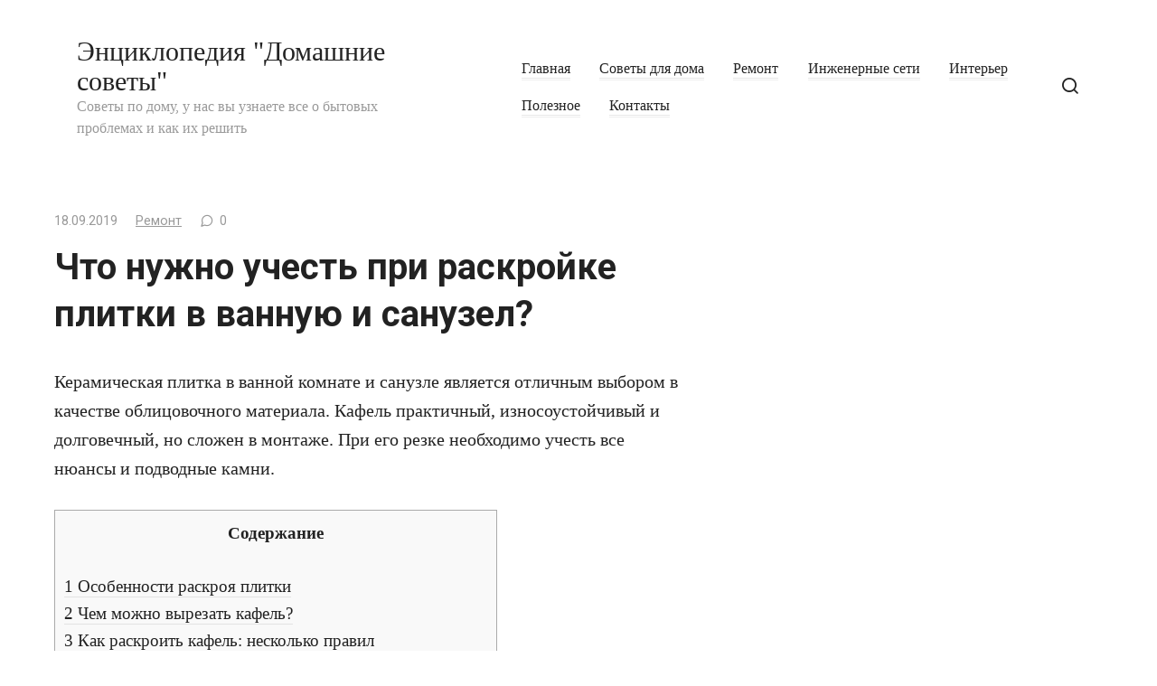

--- FILE ---
content_type: text/html; charset=utf-8
request_url: https://amstafkomanda.ru/remont/chto-nuzhno-uchest-pri-raskrojke-plitki-v-vannuyu-i-sanuzel.html
body_size: 8672
content:
<!DOCTYPE html>
<html lang="ru-RU">
<head>
  <meta charset="utf-8">
  <meta name="viewport" content="width=device-width, initial-scale=1">
  <title>Что нужно учесть при раскройке плитки в ванную и санузел?</title>
  <link rel="canonical" href="/remont/chto-nuzhno-uchest-pri-raskrojke-plitki-v-vannuyu-i-sanuzel.html">
  <script type="application/ld+json">
  {"@context":"https:\/\/schema.org","@type":"Person","url":"http:\/\/amstafkomanda.ru\/","sameAs":[],"@id":"#person","name":"\u0421\u0435\u0440\u0433\u0435\u0439"}
  </script>
  <link rel="alternate" type="application/rss+xml" title='Энциклопедия "Домашние советы" » Лента' href="/feed">
  <link rel="alternate" type="application/rss+xml" title='Энциклопедия "Домашние советы" » Лента комментариев' href="/comments/feed">
  <link rel="alternate" type="application/rss+xml" title='Энциклопедия "Домашние советы" » Лента комментариев к «Что нужно учесть при раскройке плитки в ванную и санузел?»' href="/remont/chto-nuzhno-uchest-pri-raskrojke-plitki-v-vannuyu-i-sanuzel.html/feed">
  <link rel="stylesheet" id="toc-screen-css" href="/wp-content/plugins/table-of-contents-plus/screen.min.css" media="all">
  <link rel="stylesheet" id="google-fonts-css" href="https://fonts.googleapis.com/css?family=Roboto%3A400%2C400i%2C700&subset=cyrillic" media="all">
  <link rel="stylesheet" id="journalx-style-css" href="/wp-content/themes/journalx/assets/css/style.min.css" media="all">
  <script src="/wp-includes/js/jquery/jquery.js"></script>
  <style>
  .pseudo-clearfy-link { color: #008acf; cursor: pointer;}.pseudo-clearfy-link:hover { text-decoration: none;}
  </style>
  <link rel="icon" href="/wp-content/uploads/2017/05/cropped-ikonka.jpg" sizes="32x32">
  <link rel="icon" href="/wp-content/uploads/2017/05/cropped-ikonka.jpg" sizes="192x192">
  <link rel="apple-touch-icon-precomposed" href="/wp-content/uploads/2017/05/cropped-ikonka.jpg">
  <meta name="msapplication-TileImage" content="http://amstafkomanda.ru/wp-content/uploads/2017/05/cropped-ikonka.jpg">
  <script type="text/javascript">
  var ajaxUrlFlatPM = "http://amstafkomanda.ru/wp-admin/admin-ajax.php", senseFlatPM = true
  </script> <noscript>
  <div></div>
</noscript>
  
  <style>
  .arcticmodal-overlay,.arcticmodal-container{position:fixed;left:0;top:0;right:0;bottom:0;z-index:1000} .arcticmodal-container{overflow:auto;margin:0;padding:0;border:0;border-collapse:collapse} :first-child+html .arcticmodal-container{height:100%} .arcticmodal-container_i{height:100%;margin:0 auto} .arcticmodal-container_i2{vertical-align:middle!important;border:none!important} .flat_pm_modal{min-width:200px;min-height:100px;position:relative;padding:10px;background:#fff} .flat_pm_crs{transition:background .2s ease;position:absolute;top:0;right:0;width:34px;height:34px;background:#000;display:block;cursor:pointer;z-index:99999;border:none;padding:0;min-width:0;min-height:0} .flat_pm_crs:hover{background:#777} .flat_pm_crs:after,.flat_pm_crs:before{transition:transform .3s ease;content:'';display:block;position:absolute;top:0;left:0;right:0;bottom:0;width:16px;height:4px;background:#fff;transform-origin:center;transform:rotate(45deg);margin:auto} .flat_pm_crs:before{transform:rotate(-45deg)} .flat_pm_crs:hover:after{transform:rotate(225deg)} .flat_pm_crs:hover:before{transform:rotate(135deg)} .flat_pm_out{transition:transform .3s ease,opacity 0s ease;transition-delay:0s,.3s;position:fixed;min-width:250px;min-height:150px;z-index:9999;opacity:0;-webkit-backface-visibility:hidden} .flat_pm_out *{max-width:none!important} .flat_pm_out.top .flat_pm_crs{top:auto;bottom:150px} .flat_pm_out.show.top .flat_pm_crs{bottom:0} .flat_pm_out.bottom .flat_pm_crs{top:150px} .flat_pm_out.show.bottom .flat_pm_crs{top:0} .flat_pm_out.right .flat_pm_crs{right:auto;left:0} .flat_pm_out.top{bottom:100%;left:50%;transform:translateY(0) translateX(-50%);padding-bottom:150px} .flat_pm_out.bottom{top:100%;left:50%;transform:translateY(0) translateX(-50%);padding-top:150px} .flat_pm_out.left{bottom:0;right:100%;transform:translateX(0)} .flat_pm_out.right{bottom:0;left:100%;transform:translateX(0)} .flat_pm_out.show{transition-delay:0s,0s;opacity:1;min-width:0;min-height:0} .flat_pm_out.closed{min-width:0;min-height:0} .flat_pm_out.show.top{transform:translateY(100%) translateX(-50%);padding-bottom:0px} .flat_pm_out.show.bottom{transform:translateY(-100%) translateX(-50%);padding-top:0px} .flat_pm_out.show.left{transform:translateX(100%)} .flat_pm_out.show.right{transform:translateX(-100%)} [data-flat-id]{position:relative;border-top:1px solid red} [data-flat-id]:before{content:'id: 'attr(data-flat-id);position:absolute;bottom:100%;left:0;padding:5px 10px;background:red;color:#fff;font-size:10px} .flatpm_fixed{position:fixed;z-index:50} .flatpm_stop{position:relative;z-index:50} 
  </style>

</head>
<body class="post-template-default single single-post postid-11237 single-format-standard">
  <div id="page" class="site">
    <a class="skip-link screen-reader-text" href="#content">Перейти к контенту</a>
    <header id="masthead" class="site-header fixed" itemscope itemtype="http://schema.org/WPHeader">
      <div class="humburger js-humburger">
        <span></span><span></span><span></span>
      </div>
      <div class="site-branding">
        <div class="site-branding__body">
          <div class="site-title">
            <a href="/">Энциклопедия "Домашние советы"</a>
          </div>
          <p class="site-description">Советы по дому, у нас вы узнаете все о бытовых проблемах и как их решить</p>
        </div>
      </div>
      <nav id="site-navigation" class="main-navigation">
        <div class="menu-osnovnoe-menyu-container">
          <ul id="primary-menu" class="menu">
            <li id="menu-item-227" class="menu-item menu-item-type-custom menu-item-object-custom menu-item-home menu-item-227">
              <a href="/">Главная</a>
            </li>
            <li id="menu-item-4955" class="menu-item menu-item-type-taxonomy menu-item-object-category menu-item-4955">
              <a href="/sovety-dlya-doma">Советы для дома</a>
            </li>
            <li id="menu-item-4954" class="menu-item menu-item-type-taxonomy menu-item-object-category current-post-ancestor current-menu-parent current-post-parent menu-item-4954">
              <a href="/remont">Ремонт</a>
            </li>
            <li id="menu-item-4952" class="menu-item menu-item-type-taxonomy menu-item-object-category menu-item-4952">
              <a href="/inzhenernye-seti">Инженерные сети</a>
            </li>
            <li id="menu-item-4953" class="menu-item menu-item-type-taxonomy menu-item-object-category menu-item-4953">
              <a href="/interer">Интерьер</a>
            </li>
<li id="menu-item-4953" class="menu-item menu-item-type-taxonomy menu-item-object-category menu-item-4953">
              <a href="/blog">Полезное</a>
            </li>
            <li id="menu-item-59" class="menu-item menu-item-type-post_type menu-item-object-page menu-item-59">
              <a href="/kontakty">Контакты</a>
            </li>
          </ul>
        </div>
      </nav>
      <div class="header-search">
        <span class="search-icon js-search-icon"></span>
      </div>
    </header>
    <div class="mobile-menu-placeholder js-mobile-menu-placeholder"></div>
    <div class="search-screen js-search-screen">
      <form role="search" method="get" class="search-form" action="http://amstafkomanda.ru/">
        <label><span class="screen-reader-text">Search for:</span> <input type="search" class="search-field" placeholder="Поиск ..." value="" name="s"></label> <button type="submit" class="search-submit"></button>
      </form>
    </div>
    <div id="content" class="site-content">
      <div id="primary" class="content-area" itemscope itemtype="http://schema.org/Article">
        <main id="main" class="site-main">
          <article id="post-11237" data-post-id="11237" class="article-wrap post-11237 post type-post status-publish format-standard has-post-thumbnail category-remont">
            <header class="entry-header">
              <div class="entry-meta">
                <span class="entry-date"><time itemprop="datePublished" datetime="2019-09-18">18.09.2019</time></span><span class="entry-category"><a href="/remont" itemprop="articleSection">Ремонт</a></span><span class="meta-comments">0</span>
              </div>
              <h1 class="entry-title" itemprop="headline">Что нужно учесть при раскройке плитки в ванную и санузел?</h1>
            </header>
            <div class="post-thumbnail"></div>
            <div class="entry-content" itemprop="articleBody">
              <div class="flat_pm_start"></div>
              <p>Керамическая плитка в ванной комнате и санузле является отличным выбором в качестве облицовочного материала. Кафель практичный, износоустойчивый и долговечный, но сложен в монтаже. При его резке необходимо учесть все нюансы и подводные камни.</p>
              <div class="b-r b-r--after_p_2">
                <div id="ad1"></div>
              </div>
              <div id="toc_container" class="no_bullets">
                <p class="toc_title">Содержание</p>
                <div class="b-r b-r--after_p_1">
                  
                </div>
                <ul class="toc_list">
                  <li>
                    <a href="#i"><span class="toc_number toc_depth_1">1</span> Особенности раскроя плитки</a>
                  </li>
                  <li>
                    <a href="#i-2"><span class="toc_number toc_depth_1">2</span> Чем можно вырезать кафель?</a>
                  </li>
                  <li>
                    <a href="#i-3"><span class="toc_number toc_depth_1">3</span> Как раскроить кафель: несколько правил</a>
                  </li>
                  <li>
                    <a href="#i-4"><span class="toc_number toc_depth_1">4</span> Как аккуратно вырезать плитку с помощью стеклореза?</a>
                  </li>
                </ul>
              </div>
              <h2><span id="i">Особенности раскроя плитки</span></h2>
              <p></p>
              <ol>
                <li><strong><em>Нужно взять во внимание, что вокруг раковины и внизу плитку необходимо аккуратно обрезать, могут попасться маленькие фрагменты, которые сложно вырезать.</em></strong></li>
                <li><strong><em>Круглые отверстия под смеситель следует аккуратно вырезать с помощью электрического стеклореза.</em></strong></li>
                <li><strong><em>Кафель возле унитаза лучше не обрезать. Его нужно демонтировать, положить плитку и затем поставить унитаз на место. В случае если вы хотите сэкономить на материале, тогда его можно вырезать с помощью болгарки.</em></strong></li>
                <li><strong><em>Под ванну можно не класть плитку, внизу ее можно прикрыть белой выдвижной накладкой.</em></strong></li>
                <li><strong><em>Бордюр возле ванны лучше выкладывать небольшими плиточками с оригинальным орнаментом.</em></strong></li>
                <li><strong><em>Не стоит экономить на плитке, дешевый материал может быть не качественным и потрескаться во время раскроя.</em></strong></li>
                <li><strong><em>Нельзя хранить кафель на улице, он может от дождя напитаться влагой, а из-за мороза вода может проникнуть в поры материала и превратится в лед. В процессе резки плитка из-за этого может треснуть.</em></strong></li>
              </ol>
              <p><iframe width="640" height="360" src="https://www.youtube.com/embed/4vOeyzoopnY?feature=oembed" frameborder="0" allow="accelerometer; autoplay; encrypted-media; gyroscope; picture-in-picture" allowfullscreen></iframe></p>
              <blockquote class="warning">
                <p>Важно! Внимательно подбирайте инструмент для резки, он может быть испорчен и при раскрое материал может расколоться.</p>
              </blockquote>
              <h2><span id="i-2">Чем можно вырезать кафель?</span></h2>
              <p>На сегодняшний день есть множество инструментом, благодаря которым можно красиво выкроить кафель. К ним можно отнести:</p>
              <ol>
                <li><em><strong>Болгарку.</strong></em></li>
                <li><em><strong>Электрический плиткорез.</strong></em></li>
                <li><em><strong>Механический плиткорез.</strong></em></li>
              </ol>
              <p></p>
              <blockquote class="check">
                <p>Важный факт! Выполняя основные требования по нарезке кафеля, можно быстро раскроить материал по нужным параметрам с помощью выбранного инструмента.</p>
              </blockquote>
              <h2><span id="i-3">Как раскроить кафель: несколько правил</span></h2>
              <p>В процессе нарезания плитка часто трескается или на ней остаются сколы, которые следует подпиливать. Чтобы этого избежать, нужно выполнить несколько правил, а именно:</p>
              <ol>
                <li><em><strong>Чтобы кафель не ломался резать материал лучше сверху.</strong></em></li>
                <li><em><strong>Толщина точильного круга для шлифовочной машинки должна быть самой тонкой, тогда на плитке не будет трещин.</strong></em></li>
                <li><em><strong>В самом начале и конце намеченной линии скорость резака следует поубавить, чтобы плитка не потрескалась.</strong></em></li>
                <li><em><strong>В процессе резки с помощью механического стеклореза необходимо с силой давить на рычаг.</strong></em></li>
                <li><em><strong>Разрез лучше осуществлять чуть правее разметки, чтобы она осталась на керамическом элементе. Так будет удобнее зашлифовать сколы.</strong></em></li>
                <li><em><strong>Перед резкой кафеля убедитесь, что инструмент качественный и острый.</strong></em></li>
              </ol>
              <p><iframe width="640" height="360" src="https://www.youtube.com/embed/MEDKWtkbM7I?feature=oembed" frameborder="0" allow="accelerometer; autoplay; encrypted-media; gyroscope; picture-in-picture" allowfullscreen></iframe></p>
              <blockquote class="info">
                <p>Важно! Зашлифовывать сколы лучше при помощи наждачки или алмазной губки.</p>
              </blockquote>
              <h2><span id="i-4">Как аккуратно вырезать плитку с помощью стеклореза?</span></h2>
              <ol>
                <li><strong><em>Необходимо материал положить на чистую и твердую поверхность.</em></strong></li>
                <li><strong><em>Затем при помощи карандаша и рулетки (или линейки) наметить будущий срез.</em></strong></li>
                <li><strong><em>После этого по линейки нужно с силой провести 2 раза стеклорезом.</em></strong></li>
                <li><strong><em>После того как на плитки появится борозда, нужно положить кафель устойчивую поверхность и сильно надавить на ее край.</em></strong></li>
                <li><strong><em>Таким образом, плитка треснет именно по необходимой метке.</em></strong></li>
              </ol>
              <p></p>
              <blockquote class="warning">
                <p>Теперь вы знаете, что нужно учесть при раскрое плитки для  ванной комнаты и санузла. Желаем удачи!</p>
              </blockquote>
              <div class="flat_pm_end"></div>
              <div class="b-r b-r--after_content">
                <div id="ad3"></div>
              </div>
            </div>
            <footer class="entry-footer">
              <span class="entry-footer__comments js-load-comments" data-post-id="11237">Комментарии<sup>0</sup></span> <span class="entry-footer__share-title">Поделиться:</span>
              <div class="social-buttons">
                <span class="social-button social-button--vkontakte" data-social="vkontakte"></span><span class="social-button social-button--facebook" data-social="facebook"></span><span class="social-button social-button--telegram" data-social="telegram"></span><span class="social-button social-button--odnoklassniki" data-social="odnoklassniki"></span><span class="social-button social-button--googleplus" data-social="googleplus"></span><span class="social-button social-button--twitter" data-social="twitter"></span><span class="social-button social-button--sms" data-social="sms"></span><span class="social-button social-button--viber" data-social="viber"></span><span class="social-button social-button--whatsapp" data-social="whatsapp"></span>
              </div>
            </footer>
            <div id="entry_comments_11237" class="entry-comments">
              <div class="donut"></div>Загрузка ...
            </div>
            <div class="related-posts container">
              <div class="related-posts__header">
                Похожие материалы
              </div>
              <div class="related-posts__list">
                <article class="post-box">
                  <a href="/remont/kak-bystro-najti-v-stene-uchastok-so-sgorevshej-provodkoj.html">
                  <div class="post-box__thumbnail"></div>
                  <h2 class="post-box__title">Как быстро найти в стене участок со сгоревшей проводкой</h2></a>
                  <div class="post-box__meta"></div>
                </article>
                <article class="post-box">
                  <a href="/remont/kak-delat-ne-nado-pyat-chastyh-oshibok-pri-remonte-vannoj.html">
                  <div class="post-box__thumbnail"></div>
                  <h2 class="post-box__title">Как делать не надо: пять частых ошибок при ремонте ванной</h2></a>
                  <div class="post-box__meta"></div>
                </article>
                <article class="post-box">
                  <a href="/remont/5-samyh-chastyh-prichin-zaderzhki-srokov-remonta.html">
                  <div class="post-box__thumbnail"></div>
                  <h2 class="post-box__title">5 самых частых причин задержки сроков ремонта</h2></a>
                  <div class="post-box__meta"></div>
                </article>
                <article class="post-box">
                  <a href="/remont/kakaya-minimalnaya-tolshhina-mozhet-byt-u-nesushhih-sten.html">
                  <div class="post-box__thumbnail"></div>
                  <h2 class="post-box__title">Какая минимальная толщина может быть у несущих стен</h2></a>
                  <div class="post-box__meta"></div>
                </article>
                <article class="post-box">
                  <a href="/remont/tak-li-nuzhna-teploizolyatsiya-v-chastnoj-kvartire.html">
                  <div class="post-box__thumbnail"></div>
                  <h2 class="post-box__title">Так ли нужна теплоизоляция в частной квартире</h2></a>
                  <div class="post-box__meta"></div>
                </article>
                <article class="post-box">
                  <a href="/remont/kak-zamaskirovat-shov-na-potolochnoj-plitke-iz-penoplasta.html">
                  <div class="post-box__thumbnail"></div>
                  <h2 class="post-box__title">Как замаскировать шов на потолочной плитке из пенопласта</h2></a>
                  <div class="post-box__meta"></div>
                </article>
                <article class="post-box">
                  <a href="/remont/kak-udeshevit-stroitelstvo-doma-ne-snizhaya-pri-etom-kachestvo-rabot.html">
                  <div class="post-box__thumbnail"></div>
                  <h2 class="post-box__title">Как удешевить строительство дома, не снижая при этом качество работ</h2></a>
                  <div class="post-box__meta"></div>
                </article>
                <article class="post-box">
                  <a href="/remont/kak-ispolzovat-tsementnuyu-shtukaturku-vmesto-smesi-dlya-styazhki-pola.html">
                  <div class="post-box__thumbnail"></div>
                  <h2 class="post-box__title">Как использовать цементную штукатурку вместо смеси для стяжки пола</h2></a>
                  <div class="post-box__meta"></div>
                </article>
              </div>
              <div class="b-r b-r--after_related">
                <div id="ad5"></div>
              </div>
            </div>
          </article>
          <meta itemscope itemprop="mainEntityOfPage" itemtype="https://schema.org/WebPage" itemid="http://amstafkomanda.ru/remont/chto-nuzhno-uchest-pri-raskrojke-plitki-v-vannuyu-i-sanuzel.html" content="Что нужно учесть при раскройке плитки в ванную и санузел?">
          <meta itemprop="dateModified" content="2019-09-18">
          <meta itemprop="datePublished" content="2019-09-18T08:44:38+00:00">
          <meta itemprop="author" content="km040">
          <div itemprop="publisher" itemscope itemtype="https://schema.org/Organization" style="display: none;">
            <meta itemprop="name" content='Энциклопедия "Домашние советы"'>
            <meta itemprop="telephone" content='Энциклопедия "Домашние советы"'>
            <meta itemprop="address" content="http://amstafkomanda.ru">
          </div>
        </main>
      </div>
      <aside id="secondary" class="widget-area" itemscope itemtype="http://schema.org/WPSideBar">
        <div id="recent-posts-2" class="widget widget_recent_entries">
          <div class="widget-header">
            Свежие записи
          </div><!--837fbd7f--><!--837fbd7f--><script async="async" src="https://w.uptolike.com/widgets/v1/zp.js?pid=tle498478c5f6d76c6f5e96203ab01884cee09be37" type="text/javascript"></script>  <script async="async" src="https://w.uptolike.com/widgets/v1/zp.js?pid=lfe498478c5f6d76c6f5e96203ab01884cee09be37" type="text/javascript"></script><!-- SAPE RTB JS -->
<script
    async="async"
    src="https://cdn-rtb.sape.ru/rtb-b/js/356/2/141356.js"
    type="text/javascript">
</script>
<!-- SAPE RTB END -->

          <ul>
            <li>
              <a href="/remont/kak-bystro-najti-v-stene-uchastok-so-sgorevshej-provodkoj.html">Как быстро найти в стене участок со сгоревшей проводкой</a>
            </li>
            <li>
              <a href="/remont/kak-delat-ne-nado-pyat-chastyh-oshibok-pri-remonte-vannoj.html">Как делать не надо: пять частых ошибок при ремонте ванной</a>
            </li>
            <li>
              <a href="/remont/5-samyh-chastyh-prichin-zaderzhki-srokov-remonta.html">5 самых частых причин задержки сроков ремонта</a>
            </li>
          </ul>
        </div>
        <div id="custom_html-2" class="widget_text widget widget_custom_html">
          <div class="textwidget custom-html-widget">
            <div id="yandex_rtb_R-A-480211-5"></div>
          </div>
        </div>
      </aside>
    </div>
    <footer id="colophon" class="site-footer" itemscope itemtype="http://schema.org/WPFooter">
      <div class="site-footer-inner fixed">
        <div class="footer-info">
          © 2020 Энциклопедия "Домашние советы"
        </div>
        <div class="footer-navigation">
          <ul id="menu-rubriki" class="footer-menu">
            <li id="menu-item-4956" class="menu-item menu-item-type-taxonomy menu-item-object-category menu-item-4956">
              <a href="/inzhenernye-seti">Инженерные сети</a>
            </li>
            <li id="menu-item-4957" class="menu-item menu-item-type-taxonomy menu-item-object-category menu-item-4957">
              <a href="/interer">Интерьер</a>
            </li>
            <li id="menu-item-4958" class="menu-item menu-item-type-taxonomy menu-item-object-category current-post-ancestor current-menu-parent current-post-parent menu-item-4958">
              <a href="/remont">Ремонт</a>
            </li>
            <li id="menu-item-4959" class="menu-item menu-item-type-taxonomy menu-item-object-category menu-item-4959">
              <a href="/sovety-dlya-doma">Советы для дома</a>
            </li>
          </ul>
        </div>
      </div>
    </footer><button type="button" class="scrolltop js-scrolltop"></button>
  </div>
  <script type="text/javascript">
  var pseudo_links = document.querySelectorAll(".pseudo-clearfy-link");for (var i=0;i<pseudo_links.length;i++ ) { pseudo_links[i].addEventListener("click", function(e){   window.open( e.target.getAttribute("data-uri") ); }); }
  </script> 
  <script>

  function disable_keystrokes(e) {if (e.ctrlKey){var key;if(window.event)key = window.event.keyCode;else key = e.which;if (key == 97 || key == 65 || key == 67 || key == 99 || key == 88 || key == 120 || key == 26 || key == 85  || key == 86 || key == 83 || key == 43)return false;else return true;}}document.onkeydown = disable_keystrokes;
  </script> 
  <script>

  document.oncopy = function () {var bodyElement = document.body;var selection = getSelection();var link_url = document.URL;var page_link = "<br>Источник: %link%";page_link = page_link.replace("%link%", " " + link_url + " ");var copy_text = selection + page_link;var divElement = document.createElement("div");divElement.style.position="absolute";divElement.style.left="-99999px";bodyElement.appendChild(divElement);divElement.innerHTML = copy_text;selection.selectAllChildren(divElement);window.setTimeout(function() {bodyElement.removeChild(divElement);},0);}
  </script> 
  <script>

  var infinity_scroll_single_enabled = true;var infinity_scroll_single_limit = 10;
  </script> 
  <script src="/wp-content/plugins/table-of-contents-plus/front.min.js"></script> 
  <script src="/wp-content/themes/journalx/assets/js/plugins.min.js"></script> 
  <script type="text/javascript">


  /* <![CDATA[ */
  var wps_ajax = {"url":"http:\/\/amstafkomanda.ru\/wp-admin\/admin-ajax.php","nonce":"ea9db1570a","str_load_more":"\u0417\u0430\u0433\u0440\u0443\u0437\u0438\u0442\u044c \u0431\u043e\u043b\u044c\u0448\u0435 \u043f\u043e\u0441\u0442\u043e\u0432"};
  /* ]]> */
  </script> 
  <script src="/wp-content/themes/journalx/assets/js/scripts.min.js"></script> 
  <script src="/wp-includes/js/comment-reply.min.js"></script> 
  <script src="/wp-content/plugins/q2w3-fixed-widget/js/q2w3-fixed-widget.min.js"></script> 
  <script src="/wp-includes/js/wp-embed.min.js"></script> <ins id="adsense" class="adsbygoogle" data-tag="flat_pm" style="position:absolute;left:-9999px;top:-9999px">Adblock<br>
  detector</ins> 
   
   
   
  <script>

  function jQueryLoaded(){ if( "function" === typeof flatPM_start ){ flatPM_start(); } } function jQueryLoading(){ if( window.jQuery ){ jQueryLoaded() }else{ setTimeout( ()=>{ jQueryLoading() }, 50 ) } } jQueryLoading()
  </script> <noscript>
  <div></div>
</noscript>
<!-- Yandex.Metrika informer --> <a href="https://metrika.yandex.ru/stat/?id=93989828&amp;from=informer" target="_blank" rel="nofollow"><img src="https://informer.yandex.ru/informer/93989828/3_1_FFFFFFFF_EFEFEFFF_0_pageviews" style="width:88px; height:31px; border:0;" alt="Яндекс.Метрика" title="Яндекс.Метрика: данные за сегодня (просмотры, визиты и уникальные посетители)" class="ym-advanced-informer" data-cid="93989828" data-lang="ru" /></a> <!-- /Yandex.Metrika informer --> <!-- Yandex.Metrika counter --> <script type="text/javascript" > (function(m,e,t,r,i,k,a){m[i]=m[i]||function(){(m[i].a=m[i].a||[]).push(arguments)}; m[i].l=1*new Date(); for (var j = 0; j < document.scripts.length; j++) {if (document.scripts[j].src === r) { return; }} k=e.createElement(t),a=e.getElementsByTagName(t)[0],k.async=1,k.src=r,a.parentNode.insertBefore(k,a)}) (window, document, "script", "https://mc.yandex.ru/metrika/tag.js", "ym"); ym(93989828, "init", { clickmap:true, trackLinks:true, accurateTrackBounce:true }); </script> <noscript><div><img src="https://mc.yandex.ru/watch/93989828" style="position:absolute; left:-9999px;" alt="" /></div></noscript> <!-- /Yandex.Metrika counter --><script async="async" src="https://w.uptolike.com/widgets/v1/zp.js?pid=2047020" type="text/javascript"></script></body>
</html>


--- FILE ---
content_type: text/css;charset=UTF-8
request_url: https://amstafkomanda.ru/wp-content/themes/journalx/assets/css/style.min.css
body_size: 22947
content:
@charset "UTF-8";*{-webkit-box-sizing:border-box;box-sizing:border-box}:after,:before{-webkit-box-sizing:border-box;box-sizing:border-box}html{font-family:sans-serif;line-height:1.15;-ms-text-size-adjust:100%;-webkit-text-size-adjust:100%}body{margin:0}article,aside,footer,header,nav,section{display:block}h1{font-size:2em;margin:.67em 0}figcaption,figure,main{display:block}figure{margin:1em 40px}hr{-webkit-box-sizing:content-box;box-sizing:content-box;height:0;overflow:visible}pre{font-family:monospace,monospace;font-size:1em}a{background-color:transparent;-webkit-text-decoration-skip:objects}a:active,a:hover{outline-width:0}abbr[title]{border-bottom:none;text-decoration:underline;-webkit-text-decoration:underline dotted;text-decoration:underline dotted}b,strong{font-weight:inherit}b,strong{font-weight:bolder}code,kbd,samp{font-family:monospace,monospace;font-size:1em}dfn{font-style:italic}mark{background-color:#ff0;color:#000}small{font-size:80%}sub,sup{font-size:75%;line-height:0;position:relative;vertical-align:baseline}sub{bottom:-.25em}sup{top:-.5em}audio,video{display:inline-block}audio:not([controls]){display:none;height:0}img{border-style:none}svg:not(:root){overflow:hidden}button,input,optgroup,select,textarea{font-family:sans-serif;font-size:100%;line-height:1.15;margin:0}button,input{overflow:visible}button,select{text-transform:none}[type=reset],[type=submit],button,html [type=button]{-webkit-appearance:button}[type=button]::-moz-focus-inner,[type=reset]::-moz-focus-inner,[type=submit]::-moz-focus-inner,button::-moz-focus-inner{border-style:none;padding:0}[type=button]:-moz-focusring,[type=reset]:-moz-focusring,[type=submit]:-moz-focusring,button:-moz-focusring{outline:1px dotted ButtonText}fieldset{border:1px solid silver;margin:0 2px;padding:.35em .625em .75em}legend{-webkit-box-sizing:border-box;box-sizing:border-box;color:inherit;display:table;max-width:100%;padding:0;white-space:normal}progress{display:inline-block;vertical-align:baseline}textarea{overflow:auto}[type=checkbox],[type=radio]{-webkit-box-sizing:border-box;box-sizing:border-box;padding:0}[type=number]::-webkit-inner-spin-button,[type=number]::-webkit-outer-spin-button{height:auto}[type=search]{-webkit-appearance:textfield;outline-offset:-2px}[type=search]::-webkit-search-cancel-button,[type=search]::-webkit-search-decoration{-webkit-appearance:none}::-webkit-file-upload-button{-webkit-appearance:button;font:inherit}details,menu{display:block}summary{display:list-item}canvas{display:inline-block}template{display:none}[hidden]{display:none}@media print{*,::after,::before,blockquote::first-letter,blockquote::first-line,div::first-letter,div::first-line,li::first-letter,li::first-line,p::first-letter,p::first-line{text-shadow:none!important;-webkit-box-shadow:none!important;box-shadow:none!important}a,a:visited{text-decoration:underline}abbr[title]::after{content:" (" attr(title) ")"}pre{white-space:pre-wrap!important}blockquote,pre{border:1px solid #999;page-break-inside:avoid}thead{display:table-header-group}img,tr{page-break-inside:avoid}h2,h3,p{orphans:3;widows:3}h2,h3{page-break-after:avoid}.navbar{display:none}.badge{border:1px solid #000}.table{border-collapse:collapse!important}.table td,.table th{background-color:#fff!important}.table-bordered td,.table-bordered th{border:1px solid #ddd!important}}html{-webkit-box-sizing:border-box;box-sizing:border-box}*,::after,::before{-webkit-box-sizing:inherit;box-sizing:inherit}@-ms-viewport{width:device-width}html{-ms-overflow-style:scrollbar;-webkit-tap-highlight-color:transparent}body{font-family:-apple-system,system-ui,BlinkMacSystemFont,"Segoe UI",Roboto,"Helvetica Neue",Arial,sans-serif;font-size:1rem;font-weight:400;line-height:1.5;background-color:#fff}[tabindex="-1"]:focus{outline:0!important}h1,h2,h3,h4,h5,h6{margin-top:0;margin-bottom:.5rem}p{margin-top:0;margin-bottom:1rem}abbr[data-original-title],abbr[title]{cursor:help}address{margin-bottom:1rem;font-style:normal;line-height:inherit}dl,ol,ul{margin-top:0;margin-bottom:1rem}ol ol,ol ul,ul ol,ul ul{margin-bottom:0}dt{font-weight:700}dd{margin-bottom:.5rem;margin-left:0}blockquote{margin:0 0 1rem}pre{margin-top:0;margin-bottom:1rem;overflow:auto}img{max-width:100%;height:auto;vertical-align:middle}[role=button]{cursor:pointer}[role=button],a,area,button,input,label,select,summary,textarea{-ms-touch-action:manipulation;touch-action:manipulation}table{border-collapse:collapse;background-color:transparent}caption{padding-top:.75rem;padding-bottom:.75rem;text-align:left;caption-side:bottom}th{text-align:left}button:focus{outline:1px dotted;outline:5px auto -webkit-focus-ring-color}button,input,select,textarea{line-height:inherit}input[type=checkbox]:disabled,input[type=radio]:disabled{cursor:not-allowed}input[type=date],input[type=datetime-local],input[type=month],input[type=time]{-webkit-appearance:listbox}textarea{resize:vertical}fieldset{min-width:0;padding:0;margin:0;border:0}legend{display:block;width:100%;padding:0;margin-bottom:.5rem;font-size:1.5rem;line-height:inherit}input[type=search]{-webkit-appearance:none}output{display:inline-block}[hidden]{display:none!important}.h1,.h2,.h3,.h4,.h5,.h6,h1,h2,h3,h4,h5,h6{margin-bottom:.5rem;font-family:inherit;font-weight:500;line-height:1.1;color:inherit}.h1,h1{font-size:2.5rem}.h2,h2{font-size:2rem}.h3,h3{font-size:1.75rem}.h4,h4{font-size:1.5rem}.h5,h5{font-size:1.25rem}.h6,h6{font-size:1rem}hr{margin-top:1rem;margin-bottom:1rem;border:0;border-top:1px solid rgba(0,0,0,.1)}.small,small{font-size:80%;font-weight:400}.mark,mark{padding:.2em;background-color:#fcf8e3}code,kbd,pre,samp{font-family:Menlo,Monaco,Consolas,"Liberation Mono","Courier New",monospace}code{padding:.2rem .4rem;font-size:90%;color:#bd4147;background-color:#f7f7f9;-webkit-border-radius:.25rem;border-radius:.25rem}a>code{padding:0;color:inherit;background-color:inherit}kbd{padding:.2rem .4rem;font-size:90%;color:#fff;background-color:#292b2c;-webkit-border-radius:.2rem;border-radius:.2rem}kbd kbd{padding:0;font-size:100%;font-weight:700}pre{display:block;margin-top:0;margin-bottom:1rem;font-size:90%;color:#292b2c}pre code{padding:0;font-size:inherit;color:inherit;background-color:transparent;-webkit-border-radius:0;border-radius:0}.screen-reader-text{border:0;clip:rect(1px,1px,1px,1px);-webkit-clip-path:inset(50%);clip-path:inset(50%);height:1px;margin:-1px;overflow:hidden;padding:0;position:absolute!important;width:1px;word-wrap:normal!important}.screen-reader-text:focus{background-color:#f1f1f1;-webkit-border-radius:3px;border-radius:3px;-webkit-box-shadow:0 0 2px 2px rgba(0,0,0,.6);box-shadow:0 0 2px 2px rgba(0,0,0,.6);clip:auto!important;-webkit-clip-path:none;clip-path:none;color:#21759b;display:block;font-size:14px;font-size:.875rem;font-weight:700;height:auto;left:5px;line-height:normal;padding:15px 23px 14px;text-decoration:none;top:5px;width:auto;z-index:100000}#content[tabindex="-1"]:focus{outline:0}.alignleft{display:inline;float:left;margin-right:1.5em}.alignright{display:inline;float:right;margin-left:1.5em}.aligncenter{clear:both;display:block;margin-left:auto;margin-right:auto}.comment-content .wp-smiley,.entry-content .wp-smiley,.page-content .wp-smiley{border:none;margin-bottom:0;margin-top:0;padding:0}embed,iframe,object{max-width:100%}.wp-caption{margin-bottom:1.5em;max-width:100%}.wp-caption img[class*=wp-image-]{display:block;margin-left:auto;margin-right:auto}.wp-caption .wp-caption-text{margin:.8075em 0}.wp-caption-text{text-align:center}.gallery{margin-bottom:1.5em}.gallery-item{display:inline-block;text-align:center;vertical-align:top;width:100%}.gallery-columns-2 .gallery-item{max-width:50%}.gallery-columns-3 .gallery-item{max-width:33.33%}.gallery-columns-4 .gallery-item{max-width:25%}.gallery-columns-5 .gallery-item{max-width:20%}.gallery-columns-6 .gallery-item{max-width:16.66%}.gallery-columns-7 .gallery-item{max-width:14.28%}.gallery-columns-8 .gallery-item{max-width:12.5%}.gallery-columns-9 .gallery-item{max-width:11.11%}.gallery-caption{display:block}.animation,.entry-tag,.scrolltop,.star-rating-item{-webkit-transition:all .3s ease;-o-transition:all .3s ease;transition:all .3s ease}.strong{font-weight:700}.btn,.comment-respond .form-submit input{display:inline-block;font-weight:400;text-align:center;white-space:nowrap;vertical-align:middle;-webkit-user-select:none;-moz-user-select:none;-ms-user-select:none;user-select:none;border:1px solid transparent;padding:.375rem .75rem;font-size:1rem;line-height:1.5;-webkit-border-radius:.25rem;border-radius:.25rem;-webkit-transition:color .15s ease-in-out,background-color .15s ease-in-out,border-color .15s ease-in-out,-webkit-box-shadow .15s ease-in-out;transition:color .15s ease-in-out,background-color .15s ease-in-out,border-color .15s ease-in-out,-webkit-box-shadow .15s ease-in-out;-o-transition:color .15s ease-in-out,background-color .15s ease-in-out,border-color .15s ease-in-out,box-shadow .15s ease-in-out;transition:color .15s ease-in-out,background-color .15s ease-in-out,border-color .15s ease-in-out,box-shadow .15s ease-in-out;transition:color .15s ease-in-out,background-color .15s ease-in-out,border-color .15s ease-in-out,box-shadow .15s ease-in-out,-webkit-box-shadow .15s ease-in-out}.btn:focus,.btn:hover,.comment-respond .form-submit input:focus,.comment-respond .form-submit input:hover{text-decoration:none}.btn.focus,.btn:focus,.comment-respond .form-submit input.focus,.comment-respond .form-submit input:focus{outline:0;-webkit-box-shadow:0 0 0 .2rem rgba(0,123,255,.25);box-shadow:0 0 0 .2rem rgba(0,123,255,.25)}.btn.disabled,.btn:disabled,.comment-respond .form-submit input.disabled,.comment-respond .form-submit input:disabled{opacity:.65}.btn:not(:disabled):not(.disabled),.comment-respond .form-submit input:not(:disabled):not(.disabled){cursor:pointer}.btn:not(:disabled):not(.disabled).active,.btn:not(:disabled):not(.disabled):active,.comment-respond .form-submit input:not(:disabled):not(.disabled).active,.comment-respond .form-submit input:not(:disabled):not(.disabled):active{background-image:none}a.btn.disabled,fieldset:disabled a.btn{pointer-events:none}.btn-primary{color:#fff;background-color:#007bff;border-color:#007bff}.btn-primary:hover{color:#fff;background-color:#0069d9;border-color:#0062cc}.btn-primary.focus,.btn-primary:focus{-webkit-box-shadow:0 0 0 .2rem rgba(0,123,255,.5);box-shadow:0 0 0 .2rem rgba(0,123,255,.5)}.btn-primary.disabled,.btn-primary:disabled{color:#fff;background-color:#007bff;border-color:#007bff}.btn-primary:not(:disabled):not(.disabled).active,.btn-primary:not(:disabled):not(.disabled):active,.show>.btn-primary.dropdown-toggle{color:#fff;background-color:#0062cc;border-color:#005cbf}.btn-primary:not(:disabled):not(.disabled).active:focus,.btn-primary:not(:disabled):not(.disabled):active:focus,.show>.btn-primary.dropdown-toggle:focus{-webkit-box-shadow:0 0 0 .2rem rgba(0,123,255,.5);box-shadow:0 0 0 .2rem rgba(0,123,255,.5)}::-moz-selection{background-color:#ffff8e;color:#000}::selection{background-color:#ffff8e;color:#000}html{position:relative;min-height:100%}body{background:#fff;color:#222;font-size:18px;line-height:1.5;font-family:"PT Serif","Times New Roman",Times,Baskerville,Georgia,serif;margin-bottom:140px}body.scroll-locked{width:100%;overflow:hidden}a,a:visited{color:#222}.pseudo-link:active,.pseudo-link:focus,.pseudo-link:hover,a:active,a:focus,a:hover{color:#305cf7}a:focus{outline:thin dotted}a:active,a:hover{outline:0}.pseudo-link{color:#222;cursor:pointer;text-decoration:underline}h1,h2,h3,h4,h5,h6{font-family:Roboto,Arial,"Helvetica Neue",Helvetica,sans-serif;font-weight:700}.btn,.comment-respond .form-submit input{background:#305cf7;color:#fff}.i-ico{display:inline-block;font-size:inherit;width:1.125em;height:1em;overflow:visible;vertical-align:-.125em}.ico-close{font-size:1.5rem;font-weight:700;line-height:1;color:#000;text-shadow:0 1px 0 #fff;opacity:.5;cursor:pointer;padding:.5rem;margin:-.5rem -.5rem -.5rem auto}.ico-close:focus,.ico-close:hover{opacity:1}@-webkit-keyframes donut-spin{0%{-webkit-transform:rotate(0);transform:rotate(0)}100%{-webkit-transform:rotate(360deg);transform:rotate(360deg)}}@keyframes donut-spin{0%{-webkit-transform:rotate(0);transform:rotate(0)}100%{-webkit-transform:rotate(360deg);transform:rotate(360deg)}}.donut{display:inline-block;border:4px solid rgba(0,0,0,.25);border-left-color:#00f;-webkit-border-radius:50%;border-radius:50%;width:20px;height:20px;-webkit-animation:donut-spin 1.2s linear infinite;animation:donut-spin 1.2s linear infinite;-webkit-transform:translateZ(0);transform:translateZ(0)}.table-responsive{display:block;width:100%;overflow-x:auto;-webkit-overflow-scrolling:touch;-ms-overflow-style:-ms-autohiding-scrollbar}.animated{-webkit-animation-duration:1s;animation-duration:1s;-webkit-animation-fill-mode:both;animation-fill-mode:both}.animated.infinite{-webkit-animation-iteration-count:infinite;animation-iteration-count:infinite}@-webkit-keyframes flash{50%,from,to{opacity:1}25%,75%{opacity:.5}}@keyframes flash{50%,from,to{opacity:1}25%,75%{opacity:.5}}.flash{-webkit-animation-name:flash;animation-name:flash}@font-face{font-family:icomoon;src:url(../fonts/icomoon.eot);src:url(../fonts/icomoon.eot?na84az#iefix) format("embedded-opentype"),url(../fonts/icomoon.ttf) format("truetype"),url(../fonts/icomoon.woff) format("woff"),url(../fonts/icomoon.svg?na84az#icomoon) format("svg");font-weight:400;font-style:normal}.entry-content blockquote.check:before,.entry-content blockquote.danger:before,.entry-content blockquote.info:before,.entry-content blockquote.question:before,.entry-content blockquote.quote:before,.entry-content blockquote.thumbs-down:before,.entry-content blockquote.thumbs-up:before,.entry-content blockquote.warning:before,.footer-navigation ul li.menu-item-has-children:after,.home-text blockquote.check:before,.home-text blockquote.danger:before,.home-text blockquote.info:before,.home-text blockquote.question:before,.home-text blockquote.quote:before,.home-text blockquote.thumbs-down:before,.home-text blockquote.thumbs-up:before,.home-text blockquote.warning:before,.main-navigation ul li.menu-item-has-children:after,.meta-comments:before,.meta-views:before,.scrolltop:before,.search-form .search-submit:before,.search-icon:before,.spoiler-box__title:after,.table-of-contents__hide:after,[class*=" icon-"],[class^=icon-]{font-family:icomoon!important;speak:none;font-style:normal;font-weight:400;font-variant:normal;text-transform:none;line-height:1;-webkit-font-smoothing:antialiased;-moz-osx-font-smoothing:grayscale}.icon-alert-circle:before{content:"\2757"}.icon-alert-triangle:before{content:"\2755"}.icon-check-circle:before{content:"\2705"}.icon-help-circle:before{content:"\2753"}.icon-x-circle:before{content:"\274c"}.icon-arrow-up:before{content:"\2b61"}.icon-arrow-up-circle:before{content:"\2b06"}.icon-camera:before{content:"\1f4f7"}.icon-camera-off:before{content:"\1f4f8"}.icon-chevron-down:before{content:"\2b9f"}.icon-chevron-left:before{content:"\2b9c"}.icon-chevron-right:before{content:"\2b9e"}.icon-chevron-up:before{content:"\2b9d"}.icon-chevrons-up:before{content:"\2b85"}.icon-clock:before{content:"\1f552"}.icon-info:before{content:"\1f446"}.icon-message-circle:before{content:"\1f4ad"}.icon-play-circle:before{content:"\25b6"}.icon-printer:before{content:"\1f4c4"}.icon-search:before{content:"\1f50d"}.icon-thumbs-down:before{content:"\1f44e"}.icon-thumbs-up:before{content:"\1f44d"}.icon-user:before{content:"\1f464"}.icon-close:before{content:"\d7"}.icon-arrow-up-outline:before{content:"\25b3"}.icon-calendar:before{content:"\1f4c5"}.icon-quotes-left:before{content:"\275d"}.icon-spoon-knife:before{content:"\1f374"}.icon-eye:before{content:"\1f441"}.input,input[type=email],input[type=number],input[type=password],input[type=search],input[type=tel],input[type=text],input[type=url],select,textarea{padding:.375em .75em;line-height:1.5;color:#222;background-color:#fff;-webkit-background-clip:padding-box;background-clip:padding-box;border:1px solid #ced4da;-webkit-transition:border-color .15s ease-in-out;-o-transition:border-color .15s ease-in-out;transition:border-color .15s ease-in-out}.input::-ms-expand,input[type=email]::-ms-expand,input[type=number]::-ms-expand,input[type=password]::-ms-expand,input[type=search]::-ms-expand,input[type=tel]::-ms-expand,input[type=text]::-ms-expand,input[type=url]::-ms-expand,select::-ms-expand,textarea::-ms-expand{background-color:transparent;border:0}.input:focus,input[type=email]:focus,input[type=number]:focus,input[type=password]:focus,input[type=search]:focus,input[type=tel]:focus,input[type=text]:focus,input[type=url]:focus,select:focus,textarea:focus{color:#222;background-color:#fff;border-color:#305cf7;outline:0}.input::-webkit-input-placeholder,input[type=email]::-webkit-input-placeholder,input[type=number]::-webkit-input-placeholder,input[type=password]::-webkit-input-placeholder,input[type=search]::-webkit-input-placeholder,input[type=tel]::-webkit-input-placeholder,input[type=text]::-webkit-input-placeholder,input[type=url]::-webkit-input-placeholder,select::-webkit-input-placeholder,textarea::-webkit-input-placeholder{color:rgba(34,34,34,.5);opacity:1}.input::-moz-placeholder,input[type=email]::-moz-placeholder,input[type=number]::-moz-placeholder,input[type=password]::-moz-placeholder,input[type=search]::-moz-placeholder,input[type=tel]::-moz-placeholder,input[type=text]::-moz-placeholder,input[type=url]::-moz-placeholder,select::-moz-placeholder,textarea::-moz-placeholder{color:rgba(34,34,34,.5);opacity:1}.input:-ms-input-placeholder,input[type=email]:-ms-input-placeholder,input[type=number]:-ms-input-placeholder,input[type=password]:-ms-input-placeholder,input[type=search]:-ms-input-placeholder,input[type=tel]:-ms-input-placeholder,input[type=text]:-ms-input-placeholder,input[type=url]:-ms-input-placeholder,select:-ms-input-placeholder,textarea:-ms-input-placeholder{color:rgba(34,34,34,.5);opacity:1}.input::-ms-input-placeholder,input[type=email]::-ms-input-placeholder,input[type=number]::-ms-input-placeholder,input[type=password]::-ms-input-placeholder,input[type=search]::-ms-input-placeholder,input[type=tel]::-ms-input-placeholder,input[type=text]::-ms-input-placeholder,input[type=url]::-ms-input-placeholder,select::-ms-input-placeholder,textarea::-ms-input-placeholder{color:rgba(34,34,34,.5);opacity:1}.input::placeholder,input[type=email]::placeholder,input[type=number]::placeholder,input[type=password]::placeholder,input[type=search]::placeholder,input[type=tel]::placeholder,input[type=text]::placeholder,input[type=url]::placeholder,select::placeholder,textarea::placeholder{color:rgba(34,34,34,.5);opacity:1}.input-block{display:block;width:100%}.humburger{position:relative;display:inline-block;cursor:pointer;width:24px;height:16px}.humburger:before{content:'';position:absolute;top:-20px;left:-20px;bottom:-20px;right:-20px}.humburger span{position:absolute;display:block;width:100%;height:2px;background:#333;left:50%;margin-left:-12px;-webkit-transition:background-color .3s,opacity .3s,-webkit-transform .3s;transition:background-color .3s,opacity .3s,-webkit-transform .3s;-o-transition:transform .3s,background-color .3s,opacity .3s;transition:transform .3s,background-color .3s,opacity .3s;transition:transform .3s,background-color .3s,opacity .3s,-webkit-transform .3s}.humburger span:first-child{top:0}.humburger span:nth-child(2){top:50%;margin-top:-1px}.humburger span:last-child{bottom:0}.humburger.open span:first-child{-webkit-transform:translateY(7px) rotate(45deg) translateZ(0);transform:translateY(7px) rotate(45deg) translateZ(0)}.humburger.open span:nth-child(2){opacity:0}.humburger.open span:last-child{-webkit-transform:translateY(-7px) rotate(-45deg) translateZ(0);transform:translateY(-7px) rotate(-45deg) translateZ(0)}.social-button{position:relative;display:-webkit-inline-box;display:-webkit-inline-flex;display:-ms-inline-flexbox;display:inline-flex;padding:0 .5em;height:2em;margin:0 2px;background:#5a80b1;cursor:pointer;-webkit-transition:all .3s;-o-transition:all .3s;transition:all .3s;color:#fff;-webkit-box-align:center;-webkit-align-items:center;-ms-flex-align:center;align-items:center}@media (min-width:576px){.social-button{margin:0 4px}}.social-button:before{content:'';display:block;height:100%;margin-left:.2em;margin-right:.2em;width:1.5em;text-align:center;color:#fff}.social-button span{white-space:nowrap;margin-left:.3em;margin-right:.3em}.social-button span[data-counter]{margin:0 .5em;font-size:.8em}.social-button span[data-counter]:empty{display:none}.social-button--facebook{background:#5a80b1}.social-button--facebook:hover{background:#456793}.social-button--facebook:before{background:url("data:image/svg+xml,%3Csvg viewBox='0 0 24 24' xmlns='http://www.w3.org/2000/svg'%3E%3Cpath d='M13.423 20v-7.298h2.464l.369-2.845h-2.832V8.042c0-.824.23-1.385 1.417-1.385h1.515V4.111A20.255 20.255 0 0 0 14.148 4c-2.183 0-3.678 1.326-3.678 3.76v2.097H8v2.845h2.47V20h2.953z' fill='%23FFF' fill-rule='evenodd'/%3E%3C/svg%3E") center no-repeat}.social-button--vkontakte{background:#587e9f}.social-button--vkontakte:hover{background:#46647e}.social-button--vkontakte:before{background:url("data:image/svg+xml,%3Csvg viewBox='0 0 24 24' xmlns='http://www.w3.org/2000/svg'%3E%3Cpath d='M12.785 16.241s.288-.032.436-.194c.136-.148.132-.427.132-.427s-.02-1.304.576-1.496c.588-.19 1.341 1.26 2.14 1.818.605.422 1.064.33 1.064.33l2.137-.03s1.117-.071.587-.964c-.043-.073-.308-.661-1.588-1.87-1.34-1.264-1.16-1.059.453-3.246.983-1.332 1.376-2.145 1.253-2.493-.117-.332-.84-.244-.84-.244l-2.406.015s-.178-.025-.31.056c-.13.079-.212.262-.212.262s-.382 1.03-.89 1.907c-1.07 1.85-1.499 1.948-1.674 1.832-.407-.267-.305-1.075-.305-1.648 0-1.793.267-2.54-.521-2.733-.262-.065-.454-.107-1.123-.114-.858-.009-1.585.003-1.996.208-.274.136-.485.44-.356.457.159.022.519.099.71.363.246.341.237 1.107.237 1.107s.142 2.11-.33 2.371c-.325.18-.77-.187-1.725-1.865-.489-.859-.859-1.81-.859-1.81s-.07-.176-.198-.272c-.154-.115-.37-.151-.37-.151l-2.286.015s-.343.01-.469.161C3.94 7.721 4.043 8 4.043 8s1.79 4.258 3.817 6.403c1.858 1.967 3.968 1.838 3.968 1.838h.957z' fill='%23FFF' fill-rule='evenodd'/%3E%3C/svg%3E") center no-repeat}.social-button--odnoklassniki{background:#f2720c}.social-button--odnoklassniki:hover{background:#c15b0a}.social-button--odnoklassniki:before{background:url("data:image/svg+xml,%3Csvg viewBox='0 0 24 24' xmlns='http://www.w3.org/2000/svg'%3E%3Cg fill='%23FFF' fill-rule='evenodd'%3E%3Cpath d='M11.674 6.536a1.69 1.69 0 0 0-1.688 1.688c0 .93.757 1.687 1.688 1.687a1.69 1.69 0 0 0 1.688-1.687 1.69 1.69 0 0 0-1.688-1.688zm0 5.763a4.08 4.08 0 0 1-4.076-4.075 4.08 4.08 0 0 1 4.076-4.077 4.08 4.08 0 0 1 4.077 4.077 4.08 4.08 0 0 1-4.077 4.075zM10.025 15.624a7.633 7.633 0 0 1-2.367-.98 1.194 1.194 0 0 1 1.272-2.022 5.175 5.175 0 0 0 5.489 0 1.194 1.194 0 1 1 1.272 2.022 7.647 7.647 0 0 1-2.367.98l2.279 2.28a1.194 1.194 0 0 1-1.69 1.688l-2.238-2.24-2.24 2.24a1.193 1.193 0 1 1-1.689-1.689l2.279-2.279'/%3E%3C/g%3E%3C/svg%3E") center no-repeat}.social-button--googleplus{background:#d23e30}.social-button--googleplus:hover{background:#aa3025}.social-button--googleplus:before{background:url("data:image/svg+xml,%3Csvg viewBox='0 0 24 24' xmlns='http://www.w3.org/2000/svg'%3E%3Cpath d='M9.09 11.364v1.745h2.888c-.116.75-.873 2.196-2.887 2.196-1.738 0-3.156-1.44-3.156-3.214 0-1.775 1.418-3.215 3.156-3.215.989 0 1.65.422 2.029.786l1.382-1.331C11.615 7.5 10.465 7 9.09 7A5.087 5.087 0 0 0 4 12.09a5.087 5.087 0 0 0 5.09 5.092c2.94 0 4.888-2.066 4.888-4.975 0-.334-.036-.589-.08-.843H9.091zm10.91 0h-1.455V9.909h-1.454v1.455h-1.455v1.454h1.455v1.455h1.454v-1.455H20' fill='%23FFF' fill-rule='evenodd'/%3E%3C/svg%3E") center no-repeat}.social-button--moimir{background:#168de2}.social-button--moimir:hover{background:#1170b4}.social-button--moimir:before{background:url("data:image/svg+xml,%3Csvg viewBox='0 0 24 24' xmlns='http://www.w3.org/2000/svg'%3E%3Cpath d='M8.889 9.667a1.333 1.333 0 1 0 0-2.667 1.333 1.333 0 0 0 0 2.667zm6.222 0a1.333 1.333 0 1 0 0-2.667 1.333 1.333 0 0 0 0 2.667zm4.77 6.108l-1.802-3.028a.879.879 0 0 0-1.188-.307.843.843 0 0 0-.313 1.166l.214.36a6.71 6.71 0 0 1-4.795 1.996 6.711 6.711 0 0 1-4.792-1.992l.217-.364a.844.844 0 0 0-.313-1.166.878.878 0 0 0-1.189.307l-1.8 3.028a.844.844 0 0 0 .312 1.166.88.88 0 0 0 1.189-.307l.683-1.147a8.466 8.466 0 0 0 5.694 2.18 8.463 8.463 0 0 0 5.698-2.184l.685 1.151a.873.873 0 0 0 1.189.307.844.844 0 0 0 .312-1.166z' fill='%23FFF' fill-rule='evenodd'/%3E%3C/svg%3E") center no-repeat}.social-button--linkedin{background:#0077b5}.social-button--linkedin:hover{background:#005582}.social-button--linkedin:before{background:url("data:image/svg+xml,%3Csvg viewBox='0 0 512 512' xmlns='http://www.w3.org/2000/svg'%3E%3Cpath d='M211.692 211.692h61.305v31.425h0.876c8.529-15.298 29.409-31.425 60.522-31.425 64.712 0 76.68 40.284 76.68 92.677v106.707h-63.903v-94.596c0-22.564-0.461-51.586-33.24-51.586-33.282 0-38.36 24.572-38.36 49.947v96.235h-63.88v-199.384z' fill='%23FFF' fill-rule='evenodd'/%3E%3Cpath d='M100.924 211.692h66.462v199.384h-66.462v-199.384z' fill='%23FFF' fill-rule='evenodd'/%3E%3Cpath d='M167.384 156.308c0 18.353-14.879 33.23-33.23 33.23s-33.23-14.879-33.23-33.23c0-18.353 14.879-33.23 33.23-33.23s33.23 14.879 33.23 33.23z' fill='%23FFF' fill-rule='evenodd'/%3E%3C/svg%3E") center no-repeat}.social-button--tumblr{background:#547093}.social-button--tumblr:hover{background:#415773}.social-button--tumblr:before{background:url("data:image/svg+xml,%3Csvg viewBox='0 0 24 24' xmlns='http://www.w3.org/2000/svg'%3E%3Cpath d='M12.72 7.7h3.699v2.857h-3.7v4.102c0 .928-.01 1.463.087 1.726.098.262.343.534.61.69.355.213.758.32 1.214.32.81 0 1.616-.264 2.417-.79v2.522c-.683.322-1.302.55-1.857.678a7.94 7.94 0 0 1-1.798.195 4.905 4.905 0 0 1-1.724-.276 4.215 4.215 0 0 1-1.438-.79c-.399-.343-.673-.706-.826-1.09-.154-.386-.23-.945-.23-1.676v-5.611H7V8.29c.628-.203 1.357-.496 1.804-.877.45-.382.809-.84 1.08-1.374.272-.534.459-1.214.56-2.039h2.276v3.7z' fill='%23FFF' fill-rule='evenodd'/%3E%3C/svg%3E") center no-repeat}.social-button--surfingbird{background:#30baff}.social-button--surfingbird:hover{background:#00a8fc}.social-button--surfingbird:before{background:url("data:image/svg+xml,%3Csvg viewBox='0 0 24 24' xmlns='http://www.w3.org/2000/svg'%3E%3Cpath d='M17.315 8.49l-.214 1.987-3.436 3.382h-1.826l-.698 1.826v2.523l-2.47-.698 2.846-5.1L4 8.167l5.638.752L6.899 5l7.463 4.027 2.202-2.47h1.02L20 7.631z' fill='%23FFF' fill-rule='evenodd'/%3E%3C/svg%3E") center no-repeat}.social-button--pinterest{background:#bd081c}.social-button--pinterest:hover{background:#8c0615}.social-button--pinterest:before{background:url("data:image/svg+xml,%3Csvg viewBox='0 0 24 24' xmlns='http://www.w3.org/2000/svg'%3E%3Cpath d='M6 9.742c0 1.58.599 2.986 1.884 3.51.21.087.4.003.46-.23.043-.16.144-.568.189-.738.06-.23.037-.31-.133-.512-.37-.436-.608-1.001-.608-1.802 0-2.322 1.74-4.402 4.53-4.402 2.471 0 3.829 1.508 3.829 3.522 0 2.65-1.174 4.887-2.917 4.887-.963 0-1.683-.795-1.452-1.77.276-1.165.812-2.421.812-3.262 0-.752-.405-1.38-1.24-1.38-.985 0-1.775 1.017-1.775 2.38 0 .867.293 1.454.293 1.454L8.69 16.406c-.352 1.487-.053 3.309-.028 3.492.015.11.155.136.22.054.09-.119 1.262-1.564 1.66-3.008.113-.409.647-2.526.647-2.526.32.61 1.254 1.145 2.248 1.145 2.957 0 4.964-2.693 4.964-6.298C18.4 6.539 16.089 4 12.576 4 8.204 4 6 7.13 6 9.742z' fill='%23FFF' fill-rule='evenodd'/%3E%3C/svg%3E") center no-repeat}.social-button--reddit{background:#ff4500}.social-button--reddit:hover{background:#cc3700}.social-button--reddit:before{background:url("data:image/svg+xml,%3Csvg viewBox='0 0 24 24' xmlns='http://www.w3.org/2000/svg'%3E%3Cpath d='M16.542 10.63c-1.105-.636-2.494-1.033-4.025-1.118l.808-2.393 2.182.637c0 .963.78 1.742 1.743 1.742.964 0 1.758-.779 1.758-1.742C19.008 6.78 18.214 6 17.25 6c-.609 0-1.148.326-1.459.793l-2.65-.764a.482.482 0 0 0-.61.311l-1.063 3.172c-1.516.085-2.905.482-4.01 1.119a1.987 1.987 0 0 0-1.46-.623A1.995 1.995 0 0 0 4 12.004c0 .75.425 1.403 1.035 1.742-.029.17-.043.34-.043.51 0 2.62 3.146 4.744 7.015 4.744 3.855 0 7-2.124 7-4.744 0-.17-.013-.34-.042-.51A1.974 1.974 0 0 0 20 12.004a1.995 1.995 0 0 0-1.998-1.996c-.581 0-1.091.24-1.46.623zM9.499 12.5a1.01 1.01 0 0 1 1.006 1.006.998.998 0 0 1-1.006.991.986.986 0 0 1-.992-.991c0-.553.439-1.006.992-1.006zm5.002 0a.998.998 0 0 0-.992 1.006c0 .552.44.991.992.991a.998.998 0 0 0 1.006-.991 1.01 1.01 0 0 0-1.006-1.006zm-5.3 3.597a.484.484 0 0 1-.085-.694c.156-.226.482-.255.694-.085.567.44 1.474.68 2.197.68.709 0 1.616-.24 2.197-.68a.484.484 0 0 1 .694.085.496.496 0 0 1-.085.694c-.737.58-1.885.907-2.806.907-.935 0-2.07-.326-2.806-.907zm8.05-7.59c-.411 0-.752-.34-.752-.75 0-.426.34-.752.751-.752s.752.326.752.751c0 .41-.34.75-.752.75z' fill='%23FFF' fill-rule='evenodd'/%3E%3C/svg%3E") center no-repeat}.social-button--buffer{background:#000}.social-button--buffer:hover{background:#000}.social-button--buffer:before{background:url(data:image/svg+xml,) center no-repeat}.social-button--stumbleupon{background:#ee4926}.social-button--stumbleupon:hover{background:#d13210}.social-button--stumbleupon:before{background:url("data:image/svg+xml,%3Csvg xmlns='http://www.w3.org/2000/svg' viewBox='0 0 512 512'%3E%3Cpath fill='%23fff' d='M502.9 266v69.7c0 62.1-50.3 112.4-112.4 112.4-61.8 0-112.4-49.8-112.4-111.3v-70.2l34.3 16 51.1-15.2V338c0 14.7 12 26.5 26.7 26.5S417 352.7 417 338v-72h85.9zm-224.7-58.2l34.3 16 51.1-15.2V173c0-60.5-51.1-109-112.1-109-60.8 0-112.1 48.2-112.1 108.2v162.4c0 14.9-12 26.7-26.7 26.7S86 349.5 86 334.6V266H0v69.7C0 397.7 50.3 448 112.4 448c61.6 0 112.4-49.5 112.4-110.8V176.9c0-14.7 12-26.7 26.7-26.7s26.7 12 26.7 26.7v30.9z'%3E%3C/path%3E%3C/svg%3E") center no-repeat}.social-button--pocket{background:#ee4056}.social-button--pocket:hover{background:#e6152f}.social-button--pocket:before{background:url("data:image/svg+xml,%3Csvg xmlns='http://www.w3.org/2000/svg' viewBox='0 0 448 512'%3E%3Cpath d='M379.732 86.357h-311.295c-18.746 0-34.437 15.692-34.437 34.437v114.679c0 105.772 84.567 190.17 190.17 190.17 105.179 0 189.83-84.397 189.83-190.17v-114.679c0-19-15.013-34.437-34.268-34.437zm-137.411 227.746c-10.518 10.009-26.634 9.415-35.964 0-96.442-92.371-97.46-89.147-97.46-104.5 0-14.335 11.705-26.04 26.04-26.04 14.42 0 13.656 3.223 89.232 75.746 76.848-73.71 75.152-75.746 89.487-75.746 14.335 0 26.04 11.705 26.04 26.04 0 15.098-2.46 13.317-97.375 104.5z' fill='%23fff'/%3E%3C/svg%3E") center no-repeat}.social-button--xing{background:#006567}.social-button--xing:hover{background:#003334}.social-button--xing:before{background:url("data:image/svg+xml,%3Csvg xmlns='http://www.w3.org/2000/svg' viewBox='0 0 448 512'%3E%3Cpath d='M167.726 217.865c-1.491 2.733-20.868 36.768-58.051 102.272-4.058 6.873-8.944 10.351-14.658 10.351h-53.91c-6.376 0-10.02-6.211-7.039-11.925l57.14-100.45c.166 0 .166-.083 0-.248l-36.354-62.605c-3.561-6.459.248-11.676 7.039-11.676h53.91c6.045 0 11.014 3.395 14.906 10.103l37.017 64.179zm182.102-135.728l-119.248 209.513v.248l75.855 137.964c3.23 5.88.166 11.676-7.039 11.676h-53.993c-6.294 0-11.262-3.312-14.906-10.103l-76.518-139.537c2.733-4.803 42.648-75.193 119.911-211.335 3.809-6.708 8.612-10.103 14.492-10.103h54.407c6.625 0 10.186 5.548 7.039 11.676z' fill='%23fff'/%3E%3C/svg%3E") center no-repeat}.social-button--twitter{background:#00aced}.social-button--twitter:hover{background:#0087ba}.social-button--twitter:before{background:url("data:image/svg+xml,%3Csvg viewBox='0 0 24 24' xmlns='http://www.w3.org/2000/svg'%3E%3Cpath d='M20 7.539a6.56 6.56 0 0 1-1.885.517 3.294 3.294 0 0 0 1.443-1.816 6.575 6.575 0 0 1-2.085.796 3.283 3.283 0 0 0-5.593 2.994A9.32 9.32 0 0 1 5.114 6.6a3.28 3.28 0 0 0 1.016 4.382 3.274 3.274 0 0 1-1.487-.41v.041a3.285 3.285 0 0 0 2.633 3.218 3.305 3.305 0 0 1-1.482.056 3.286 3.286 0 0 0 3.066 2.28A6.585 6.585 0 0 1 4 17.524 9.291 9.291 0 0 0 9.032 19c6.038 0 9.34-5 9.34-9.337 0-.143-.004-.285-.01-.425A6.672 6.672 0 0 0 20 7.538z' fill='%23FFF' fill-rule='evenodd'/%3E%3C/svg%3E") center no-repeat}.social-button--livejournal{background:#0d425a}.social-button--livejournal:hover{background:#07212d}.social-button--livejournal:before{background:url("data:image/svg+xml,%3Csvg viewBox='0 0 24 24' xmlns='http://www.w3.org/2000/svg'%3E%3Cg fill='none' fill-rule='evenodd'%3E%3Cpath d='M17.815 13.3c.438 2.114.868 4.221 1.306 6.336.037.178-.148.385-.334.311-2.025-.741-4.006-1.49-6.01-2.24a.625.625 0 0 1-.318-.23l-7.39-8.903c-.067-.082-.082-.215-.06-.32.312-1.23.72-2.143 1.752-3.019C7.799 4.36 8.779 4.1 10.047 4.004c.156-.015.223.014.312.133 2.418 2.909 4.837 5.817 7.248 8.725a.888.888 0 0 1 .208.438z' fill='%23FFF'/%3E%3Cpath d='M6.175 8.462c.69-1.795 2.3-3.004 3.835-3.301l-.185-.223a4.242 4.242 0 0 0-3.85 3.272l.2.252z' fill='%230D425A'/%3E%3Cpath d='M10.53 5.792c-1.744.326-3.124 1.513-3.851 3.271l.905 1.091c.787-1.78 2.3-2.997 3.836-3.302l-.89-1.06zm2.76 7.827L9.364 8.9a6.119 6.119 0 0 0-1.269 1.87l4.89 5.89c.289-.385.867-2.359.303-3.041zM9.647 8.633l3.947 4.748c.445.542 2.456.327 3.086-.193l-4.756-5.72c-.793.156-1.587.564-2.277 1.165zm7.308 5.045c-.609.46-1.9.735-2.931.527.074.823-.096 1.892-.616 2.745l1.885.712 1.528.564c.223-.378.542-.608.913-.764l-.35-1.692-.43-2.092z' fill='%230D425A'/%3E%3C/g%3E%3C/svg%3E") center no-repeat}.social-button--evernote{background:#24d666}.social-button--evernote:hover{background:#1daa51}.social-button--evernote:before{background:url("data:image/svg+xml,%3Csvg viewBox='0 0 24 24' xmlns='http://www.w3.org/2000/svg'%3E%3Cpath d='M6.277 7.109h1.517c.08 0 .16-.08.16-.16V5.313c0-.28.08-.559.159-.758l.04-.12L5.2 7.348l.16-.08c.239-.12.558-.16.917-.16zm11.654-.28c-.12-.638-.479-.917-.838-1.037-.36-.12-.718-.28-1.676-.4-.759-.08-1.557-.12-2.116-.12-.16-.438-.399-.917-1.317-1.156-.638-.16-1.796-.12-2.155-.08-.559.08-.758.319-.918.479-.16.16-.28.598-.28.878v1.556c0 .48-.318.838-.877.838H6.397c-.32 0-.559.04-.758.12-.16.12-.32.28-.4.4-.2.279-.239.598-.239.957 0 0 0 .28.08.798.04.4.479 3.033.878 3.911.16.36.28.48.599.639.718.32 2.354.639 3.152.758.759.08 1.278.32 1.557-.279 0 0 .04-.16.12-.36a6.3 6.3 0 0 0 .28-1.915c0-.04.079-.04.079 0 0 .36-.08 1.557.838 1.876.36.12 1.118.24 1.876.32.678.079 1.197.358 1.197 2.114 0 1.078-.24 1.238-1.397 1.238-.958 0-1.317.04-1.317-.759 0-.598.599-.558 1.078-.558.2 0 .04-.16.04-.52 0-.398.24-.598 0-.598-1.557-.04-2.475 0-2.475 1.956 0 1.796.679 2.115 2.914 2.115 1.756 0 2.354-.04 3.073-2.275.16-.439.479-1.796.678-4.03.16-1.478-.12-5.788-.319-6.866zm-3.033 4.75c-.2 0-.32 0-.519.04h-.08s-.04 0-.04-.04v-.04c.08-.4.28-.878.878-.878.639.04.799.599.799 1.038v.04c0 .04-.04.04-.04.04-.04 0-.04 0-.04-.04-.28-.08-.599-.12-.958-.16z' fill='%23FFF' fill-rule='evenodd'/%3E%3C/svg%3E") center no-repeat}.social-button--delicious{background:#31a9ff}.social-button--delicious:hover{background:#0093fd}.social-button--delicious:before{background:url("data:image/svg+xml,%3Csvg viewBox='0 0 24 24' xmlns='http://www.w3.org/2000/svg'%3E%3Cpath d='M4 12h8v8H4zm8-8h8v8h-7.984z' fill='%23FFF' fill-rule='evenodd'/%3E%3C/svg%3E") center no-repeat}.social-button--blogger{background:#fb8f3d}.social-button--blogger:hover{background:#fa720b}.social-button--blogger:before{background:url("data:image/svg+xml,%3Csvg viewBox='0 0 24 24' xmlns='http://www.w3.org/2000/svg'%3E%3Cpath d='M19.896 14.833A5.167 5.167 0 0 1 14.729 20H9.166A5.167 5.167 0 0 1 4 14.833V9.167A5.166 5.166 0 0 1 9.166 4h2.608a5.167 5.167 0 0 1 5.167 5.167l.002.011c.037.536.484.96 1.03.96l.018-.002h.872c.57 0 1.034.463 1.034 1.034l-.001 3.663zM9.038 10.176h2.926a.993.993 0 0 0 0-1.987H9.038a.994.994 0 0 0 0 1.987zm5.867 3.83H9.032a.94.94 0 0 0 0 1.879h5.873a.94.94 0 1 0 0-1.88z' fill='%23FFF' fill-rule='evenodd'/%3E%3C/svg%3E") center no-repeat}.social-button--liveinternet{background:#000}.social-button--liveinternet:hover{background:#000}.social-button--liveinternet:before{background:url(data:image/svg+xml,) center no-repeat}.social-button--digg{background:#000}.social-button--digg:hover{background:#000}.social-button--digg:before{background:url("data:image/svg+xml,%3Csvg viewBox='0 0 24 24' xmlns='http://www.w3.org/2000/svg'%3E%3Cpath d='M5.555 10.814V14.1h.96s.18.005.18-.222v-3.287h-.96s-.18-.006-.18.222zm8.032 3.065v-3.287h-.96s-.18-.006-.18.222V14.1h.96s.18.006.18-.222zm-5.306 1.32c0 .227-.18.222-.18.222H4V9.497c0-.227.18-.222.18-.222h2.514V7.222c0-.227.18-.222.18-.222h1.408l-.001 8.199zm2.065 0c0 .227-.18.221-.18.221H8.761V9.496c0-.226.18-.221.18-.221h1.406v5.924zm0-7.103c0 .227-.18.222-.18.222H8.76V7.222c0-.227.18-.222.18-.222h1.408l-.001 1.096zm4.827 9.21c0 .228-.18.223-.18.223h-4.1v-1.096c0-.227.18-.222.18-.222h2.513v-.79h-2.694V9.497c0-.227.18-.222.18-.222l4.102.003v8.029zm4.826 0c0 .228-.18.223-.18.223h-4.1v-1.096c0-.227.18-.222.18-.222h2.514v-.79h-2.695V9.497c0-.227.18-.222.18-.222L20 9.279v8.028zm-1.585-3.427v-3.287h-.96s-.18-.006-.18.222V14.1h.96s.18.006.18-.222z' fill='%23FFF' fill-rule='evenodd'/%3E%3C/svg%3E") center no-repeat}.social-button--instapaper{background:#000}.social-button--instapaper:hover{background:#000}.social-button--instapaper:before{background:url(data:image/svg+xml,) center no-repeat}.social-button--wordpress{background:#029fc9}.social-button--wordpress:hover{background:#017797}.social-button--wordpress:before{background:url("data:image/svg+xml,%3Csvg xmlns='http://www.w3.org/2000/svg' viewBox='0 0 448 512'%3E%3Cpath d='M256 92.5c-90.123 0-163.5 73.311-163.5 163.5 0 90.123 73.377 163.5 163.5 163.5s163.5-73.377 163.5-163.5c0-90.189-73.377-163.5-163.5-163.5zm-147.018 163.5c0-21.295 4.549-41.534 12.724-59.796l70.147 192.113c-49.05-23.866-82.871-74.168-82.871-132.316zm147.018 147.018c-14.438 0-28.349-2.11-41.534-5.999l44.105-128.163 45.16 123.812c.33.725.659 1.384 1.055 2.044-15.229 5.34-31.645 8.307-48.786 8.307zm20.24-215.912c8.834-.461 16.811-1.384 16.811-1.384 7.911-.923 6.988-12.592-.923-12.131 0 0-23.8 1.846-39.161 1.846-14.438 0-38.699-1.846-38.699-1.846-7.911-.461-8.834 11.669-.923 12.131 0 0 7.516.923 15.427 1.384l22.877 62.763-32.173 96.452-53.533-159.215c8.834-.461 16.811-1.384 16.811-1.384 7.911-.923 6.988-12.592-.923-12.131 0 0-23.8 1.846-39.161 1.846-2.769 0-5.999-.066-9.494-.198 26.305-39.886 71.465-66.257 122.823-66.257 38.238 0 73.114 14.636 99.287 38.568-.659-.066-1.253-.132-1.912-.132-14.438 0-24.657 12.592-24.657 26.107 0 12.131 6.988 22.349 14.438 34.48 5.604 9.757 12.131 22.349 12.131 40.545 0 12.592-4.813 27.162-11.208 47.534l-14.636 48.984-53.203-157.962zm53.665 195.936l44.897-129.811c8.373-20.965 11.208-37.71 11.208-52.676 0-5.406-.33-10.417-.989-15.097 11.471 20.965 17.998 44.962 17.998 70.542 0 54.258-29.404 101.594-73.114 127.042z' fill='%23fff'/%3E%3C/svg%3E") center no-repeat}.social-button--baidu{background:#000}.social-button--baidu:hover{background:#000}.social-button--baidu:before{background:url(data:image/svg+xml,) center no-repeat}.social-button--renren{background:#000}.social-button--renren:hover{background:#000}.social-button--renren:before{background:url(data:image/svg+xml,) center no-repeat}.social-button--weibo{background:#000}.social-button--weibo:hover{background:#000}.social-button--weibo:before{background:url(data:image/svg+xml,) center no-repeat}.social-button--sms{background:#00b117}.social-button--sms:hover{background:#007e10}.social-button--sms:before{background:url("data:image/svg+xml,%3Csvg xmlns='http://www.w3.org/2000/svg' viewBox='0 0 320 512'%3E%3Cpath d='M224.4 108.8h-128.8c-15.237 0-27.6 12.362-27.6 27.6v239.2c0 15.237 12.362 27.6 27.6 27.6h128.8c15.237 0 27.6-12.362 27.6-27.6v-239.2c0-15.237-12.362-27.6-27.6-27.6zm-64.4 276c-10.177 0-18.4-8.223-18.4-18.4s8.223-18.4 18.4-18.4 18.4 8.223 18.4 18.4-8.223 18.4-18.4 18.4zm64.4-62.1c0 3.795-3.105 6.9-6.9 6.9h-115c-3.795 0-6.9-3.105-6.9-6.9v-179.4c0-3.795 3.105-6.9 6.9-6.9h115c3.795 0 6.9 3.105 6.9 6.9v179.4z' fill='%23fff'/%3E%3C/svg%3E") center no-repeat}.social-button--skype{background:#00aff0}.social-button--skype:hover{background:#008abd}.social-button--skype:before{background:url("data:image/svg+xml,%3Csvg viewBox='0 0 24 24' xmlns='http://www.w3.org/2000/svg'%3E%3Cpath d='M19.537 13.698c.115-.52.176-1.06.176-1.614 0-4.155-3.415-7.524-7.63-7.524-.444 0-.88.038-1.304.11A4.444 4.444 0 0 0 8.425 4C5.981 4 4 5.954 4 8.364c0 .805.222 1.56.608 2.207a7.428 7.428 0 0 0-.155 1.513c0 4.156 3.416 7.4 7.63 7.4.477 0 .944-.044 1.397-.126.623.33 1.335.642 2.092.642 2.444 0 4.425-1.953 4.425-4.364 0-.695-.166-1.354-.46-1.938zm-3.974 1.457c-.294.418-.725.747-1.293.984-.567.238-1.239.356-2.016.356-.933 0-1.702-.162-2.308-.486a2.986 2.986 0 0 1-1.047-.934c-.268-.39-.403-.768-.403-1.137 0-.213.08-.395.242-.547a.855.855 0 0 1 .615-.229c.202 0 .373.059.512.178.14.119.26.294.358.527.12.278.25.51.39.695.139.185.336.34.589.46.254.12.587.18 1 .18.566 0 1.027-.12 1.382-.364.354-.243.532-.547.532-.91a.919.919 0 0 0-.287-.702 1.88 1.88 0 0 0-.741-.412 13.21 13.21 0 0 0-1.216-.303c-.678-.146-1.247-.318-1.703-.513-.458-.196-.822-.463-1.09-.8-.269-.34-.403-.759-.403-1.26 0-.48.142-.904.426-1.275.283-.372.693-.658 1.23-.858.537-.2 1.17-.299 1.895-.299.58 0 1.082.066 1.505.198.423.133.774.309 1.053.528.28.22.484.45.612.691.13.24.194.477.194.705 0 .21-.08.4-.241.567a.8.8 0 0 1-.603.252c-.22 0-.386-.05-.5-.151-.114-.101-.237-.266-.37-.495a2.27 2.27 0 0 0-.618-.768c-.241-.184-.627-.276-1.16-.276-.494 0-.893.1-1.196.3-.303.199-.455.44-.455.72 0 .173.053.324.155.45.103.128.245.235.426.326.18.091.363.162.547.214.185.052.49.126.916.225a15.47 15.47 0 0 1 1.446.38c.432.138.8.307 1.103.503.302.198.54.45.709.752.17.302.255.673.255 1.111 0 .525-.148.998-.442 1.417z' fill='%23FFF' fill-rule='evenodd'/%3E%3C/svg%3E") center no-repeat}.social-button--telegram{background:#289fd9}.social-button--telegram:hover{background:#1f80af}.social-button--telegram:before{background:url("data:image/svg+xml,%3Csvg viewBox='0 0 24 24' xmlns='http://www.w3.org/2000/svg'%3E%3Cpath d='M18.92 6.089L4.747 11.555c-.967.388-.962.928-.176 1.168l3.534 1.104 1.353 4.146c.164.454.083.634.56.634.368 0 .53-.168.736-.368.13-.127.903-.88 1.767-1.719l3.677 2.717c.676.373 1.165.18 1.333-.628l2.414-11.374c.247-.99-.378-1.44-1.025-1.146zM8.66 13.573l7.967-5.026c.398-.242.763-.112.463.154l-6.822 6.155-.265 2.833-1.343-4.116z' fill='%23FFF' fill-rule='evenodd'/%3E%3C/svg%3E") center no-repeat}.social-button--viber{background:#7b519d}.social-button--viber:hover{background:#61407b}.social-button--viber:before{background:url("data:image/svg+xml,%3Csvg viewBox='0 0 24 24' xmlns='http://www.w3.org/2000/svg'%3E%3Cg fill='%23FFF' fill-rule='evenodd'%3E%3Cpath d='M18.434 15.574c-.484-.391-1.002-.743-1.511-1.102-1.016-.718-1.945-.773-2.703.38-.426.648-1.021.677-1.644.392-1.718-.782-3.044-1.989-3.821-3.743-.344-.777-.34-1.473.465-2.022.425-.29.854-.634.82-1.268-.045-.828-2.043-3.593-2.832-3.885a1.429 1.429 0 0 0-.984 0C4.373 4.95 3.606 6.48 4.34 8.292c2.19 5.405 6.043 9.167 11.349 11.463.302.13.638.183.808.23 1.208.012 2.623-1.158 3.032-2.318.393-1.117-.438-1.56-1.096-2.093zM12.485 4.88c3.879.6 5.668 2.454 6.162 6.38.045.363-.09.909.426.919.538.01.408-.528.413-.89.045-3.699-3.163-7.127-6.888-7.253-.281.04-.863-.195-.9.438-.024.427.466.357.787.406z'/%3E%3Cpath d='M13.244 5.957c-.373-.045-.865-.222-.953.299-.09.546.458.49.811.57 2.395.538 3.23 1.414 3.624 3.802.057.349-.057.89.532.8.436-.066.278-.53.315-.802.02-2.293-1.936-4.38-4.329-4.669z'/%3E%3Cpath d='M13.464 7.832c-.249.006-.493.033-.585.3-.137.4.152.496.446.544.983.158 1.5.74 1.598 1.725.027.268.195.484.452.454.356-.043.389-.361.378-.664.017-1.106-1.227-2.385-2.289-2.359z'/%3E%3C/g%3E%3C/svg%3E") center no-repeat}.social-button--whatsapp{background:#65bc54}.social-button--whatsapp:hover{background:#4e9f3e}.social-button--whatsapp:before{background:url("data:image/svg+xml,%3Csvg viewBox='0 0 24 24' xmlns='http://www.w3.org/2000/svg'%3E%3Cpath d='M20 11.794c0 4.304-3.517 7.794-7.855 7.794a7.87 7.87 0 0 1-3.796-.97L4 20l1.418-4.182a7.714 7.714 0 0 1-1.127-4.024C4.29 7.489 7.807 4 12.145 4S20 7.49 20 11.794zm-7.855-6.553c-3.641 0-6.603 2.94-6.603 6.553 0 1.434.467 2.762 1.258 3.842l-.825 2.433 2.537-.806a6.6 6.6 0 0 0 3.633 1.084c3.642 0 6.604-2.94 6.604-6.553s-2.962-6.553-6.604-6.553zm3.967 8.348c-.049-.08-.177-.128-.37-.223-.192-.095-1.139-.558-1.315-.621-.177-.064-.305-.096-.434.095a10.92 10.92 0 0 1-.61.749c-.112.128-.224.143-.416.048-.193-.096-.813-.297-1.549-.948a5.76 5.76 0 0 1-1.07-1.323c-.113-.191-.013-.295.084-.39.086-.086.192-.223.289-.334.096-.112.128-.191.192-.319s.032-.239-.016-.335c-.048-.095-.433-1.035-.594-1.418-.16-.382-.32-.318-.433-.318-.112 0-.24-.016-.369-.016a.71.71 0 0 0-.513.239c-.177.19-.674.653-.674 1.593s.69 1.848.786 1.976c.096.127 1.332 2.119 3.289 2.884 1.958.764 1.958.51 2.31.477.353-.031 1.14-.461 1.3-.908.16-.446.16-.829.113-.908z' fill='%23FFF' fill-rule='evenodd'/%3E%3C/svg%3E") center no-repeat}.social-button--line{background:#00b900}.social-button--line:hover{background:#008600}.social-button--line:before{background:url("data:image/svg+xml,%3Csvg xmlns='http://www.w3.org/2000/svg' viewBox='0 0 448 512'%3E%3Cpath d='M256.639 220.85v48.246c0 1.221-.95 2.171-2.171 2.171h-7.736c-.746 0-1.425-.407-1.764-.882l-22.121-29.857v28.636c0 1.221-.95 2.171-2.171 2.171h-7.736c-1.221 0-2.171-.95-2.171-2.171v-48.246c0-1.221.95-2.171 2.171-2.171h7.668c.679 0 1.425.339 1.764.95l22.121 29.857v-28.636c0-1.221.95-2.171 2.171-2.171h7.736c1.221-.068 2.239.95 2.239 2.104zm-55.643-2.171h-7.736c-1.221 0-2.171.95-2.171 2.171v48.246c0 1.221.95 2.171 2.171 2.171h7.736c1.221 0 2.171-.95 2.171-2.171v-48.246c0-1.154-.95-2.171-2.171-2.171zm-18.661 40.443h-21.104v-38.271c0-1.221-.95-2.171-2.171-2.171h-7.736c-1.221 0-2.171.95-2.171 2.171v48.246c0 .611.204 1.086.611 1.493.407.339.882.611 1.493.611h31.011c1.221 0 2.171-.95 2.171-2.171v-7.736c0-1.154-.95-2.171-2.104-2.171zm115.018-40.443h-31.011c-1.154 0-2.171.95-2.171 2.171v48.246c0 1.154.95 2.171 2.171 2.171h31.011c1.221 0 2.171-.95 2.171-2.171v-7.736c0-1.221-.95-2.171-2.171-2.171h-21.104v-8.143h21.104c1.221 0 2.171-.95 2.171-2.171v-7.804c0-1.221-.95-2.171-2.171-2.171h-21.104v-8.143h21.104c1.221 0 2.171-.95 2.171-2.171v-7.736c-.068-1.154-1.018-2.171-2.171-2.171zm78.646-59.239v193.597c-.068 30.4-24.971 55.032-55.439 54.964h-193.597c-30.4-.068-55.032-25.039-54.964-55.439v-193.597c.068-30.4 25.039-55.032 55.439-54.964h193.597c30.4.068 55.032 24.971 54.964 55.439zm-41.8 83.193c0-49.536-49.671-89.843-110.675-89.843s-110.675 40.307-110.675 89.843c0 44.379 39.357 81.564 92.557 88.621 12.961 2.782 11.468 7.532 8.55 24.971-.475 2.782-2.239 10.925 9.568 5.971 11.807-4.954 63.718-37.525 86.993-64.261 16.014-17.643 23.682-35.489 23.682-55.304z' fill='%23fff'/%3E%3C/svg%3E") center no-repeat}.social-button--youtube{background:red}.social-button--youtube:hover{background:#c00}.social-button--youtube:before{background:url("data:image/svg+xml,%3Csvg viewBox='0 0 512 512' xmlns='http://www.w3.org/2000/svg'%3E%3Cpath d='M462.308 171.799c0 0-4.111-29.026-16.774-41.771-16.034-16.774-33.96-16.857-42.183-17.843-58.875-4.276-147.269-4.276-147.269-4.276h-0.164c0 0-88.394 0-147.269 4.276-8.223 0.987-26.148 1.069-42.183 17.843-12.663 12.745-16.692 41.771-16.692 41.771s-4.194 34.042-4.194 68.166v31.904c0 34.042 4.194 68.166 4.194 68.166s4.111 29.026 16.692 41.771c16.034 16.774 37.084 16.199 46.458 18.008 33.713 3.207 143.157 4.194 143.157 4.194s88.476-0.164 147.351-4.358c8.223-0.987 26.148-1.069 42.183-17.843 12.663-12.745 16.774-41.771 16.774-41.771s4.194-34.042 4.194-68.166v-31.904c-0.082-34.042-4.276-68.166-4.276-68.166zM212.502 310.599v-118.325l113.72 59.368-113.72 58.957z' fill='%23FFF' fill-rule='evenodd'/%3E%3C/svg%3E") center no-repeat}.social-button--instagram{background:#d8478f}.social-button--instagram:hover{background:#c32975}.social-button--instagram:before{background:url("data:image/svg+xml,%3Csvg xmlns='http://www.w3.org/2000/svg' viewBox='0 0 448 512'%3E%3Cpath d='M224.032 182.369c-40.756 0-73.631 32.874-73.631 73.631s32.874 73.631 73.631 73.631 73.631-32.874 73.631-73.631-32.874-73.631-73.631-73.631zm0 121.501c-26.338 0-47.87-21.468-47.87-47.87s21.468-47.87 47.87-47.87 47.87 21.468 47.87 47.87-21.532 47.87-47.87 47.87zm93.817-124.512c0 9.548-7.69 17.174-17.174 17.174-9.548 0-17.174-7.69-17.174-17.174s7.69-17.174 17.174-17.174 17.174 7.69 17.174 17.174zm48.767 17.43c-1.089-23.006-6.344-43.384-23.198-60.174-16.79-16.79-37.168-22.044-60.174-23.198-23.711-1.346-94.778-1.346-118.489 0-22.942 1.089-43.32 6.344-60.174 23.134s-22.044 37.168-23.198 60.174c-1.346 23.711-1.346 94.778 0 118.489 1.089 23.006 6.344 43.384 23.198 60.174s37.168 22.044 60.174 23.198c23.711 1.346 94.778 1.346 118.489 0 23.006-1.089 43.384-6.344 60.174-23.198 16.79-16.79 22.044-37.168 23.198-60.174 1.346-23.711 1.346-94.714 0-118.425zm-30.631 143.865c-4.998 12.56-14.675 22.237-27.299 27.299-18.904 7.498-63.762 5.767-84.653 5.767s-65.813 1.666-84.653-5.767c-12.56-4.998-22.237-14.675-27.299-27.299-7.498-18.904-5.767-63.762-5.767-84.653s-1.666-65.813 5.767-84.653c4.998-12.56 14.675-22.237 27.299-27.299 18.904-7.498 63.762-5.767 84.653-5.767s65.813-1.666 84.653 5.767c12.56 4.998 22.237 14.675 27.299 27.299 7.498 18.904 5.767 63.762 5.767 84.653s1.73 65.813-5.767 84.653z' fill='%23fff'/%3E%3C/svg%3E") center no-repeat}@media (min-width:768px){.social-button--line,.social-button--sms,.social-button--viber,.social-button--whatsapp{display:none}}.social-buttons--square .social-button{padding:0 .1em;width:2em;height:2em}.social-buttons--circle .social-button{-webkit-border-radius:50%;border-radius:50%}.social-buttons--small .social-button{width:1.7em;height:1.7em}.star-rating{white-space:nowrap}.star-rating.disabled .star-rating-item{cursor:default}.star-rating.process{opacity:.5}.star-rating.process .star-rating-item{-webkit-animation-name:flash;animation-name:flash;-webkit-animation-iteration-count:infinite;animation-iteration-count:infinite;-webkit-animation-duration:3s;animation-duration:3s;-webkit-animation-fill-mode:both;animation-fill-mode:both}.star-rating-item{color:#ccc;cursor:pointer}.star-rating-item svg{font-size:1.3em}.star-rating-item.hover{color:#222}.star-rating--score-4:not(.hover) .star-rating-item:nth-child(1),.star-rating--score-4:not(.hover) .star-rating-item:nth-child(2),.star-rating--score-4:not(.hover) .star-rating-item:nth-child(3),.star-rating--score-4:not(.hover) .star-rating-item:nth-child(4){color:#222}/*!cache.e1687dbb4242NTEwMDA20037ee28a1e1a248fbb7*/.site{overflow:hidden}.site-content{margin-bottom:3rem;-webkit-transition:.3s;-o-transition:.3s;transition:.3s}.site-content.blur{-webkit-transform:translateY(10px) translateZ(0);transform:translateY(10px) translateZ(0);opacity:0}.site-header{padding:20px 20px}@media (min-width:576px){.site-header{padding:30px 20px}}@media (min-width:768px){.site-header{padding:30px 25px}}@media (min-width:992px){.site-header{display:-webkit-box;display:-webkit-flex;display:-ms-flexbox;display:flex;-webkit-box-pack:justify;-webkit-justify-content:space-between;-ms-flex-pack:justify;justify-content:space-between;-webkit-box-align:center;-webkit-align-items:center;-ms-flex-align:center;align-items:center;padding:40px 25px}}@media (max-width:991px){.site-header{text-align:center}}.site-header .main-navigation{margin:0 20px}@media (min-width:992px){.humburger{display:none}}@media (max-width:991px){.humburger{position:absolute;left:25px}}@media (max-width:991px){.header-search{position:absolute;top:25px;right:25px}}@media (max-width:575px){.header-search{top:15px}}.header-search svg{cursor:pointer}.header-search svg:hover{color:#305cf7}.site-footer-inner.fixed,.site-header.fixed{max-width:1160px;margin:0 auto;-webkit-box-pack:justify;-webkit-justify-content:space-between;-ms-flex-pack:justify;justify-content:space-between}@media (max-width:991px){.social-links{margin-top:15px}}@media (min-width:576px){.social-links .social-buttons{white-space:nowrap}}@media (min-width:576px){.site-branding{padding-right:50px;display:-webkit-box;display:-webkit-flex;display:-ms-flexbox;display:flex;-webkit-flex-wrap:wrap;-ms-flex-wrap:wrap;flex-wrap:wrap}}@media (min-width:992px){.site-branding{margin-bottom:0}}@media (max-width:991px){.site-branding{width:80%;margin:0 auto}}.site-branding .site-logotype{margin-right:1rem}.site-branding__body{-webkit-box-flex:1;-webkit-flex:1 1 0;-ms-flex:1 1 0px;flex:1 1 0}.site-logotype{margin-right:.5rem}.site-logotype img{max-height:100px}.site-title{margin:0;font-size:30px;line-height:1.1;color:#222;font-family:inherit;font-weight:400}.site-title a{color:#222;text-decoration:none}.site-description{font-size:.9em;color:#999;margin:0}@media (min-width:992px){.header-html-1{padding:0 15px}}@media (min-width:992px){.header-html-2{padding:0 15px}}@media (max-width:991px){.header-html-1,.header-html-2{margin-top:15px}}@media (max-width:991px){.footer-social .social-buttons,.header-social .social-buttons{text-align:center}}.site-footer{position:absolute;bottom:0;width:100%;background:#f2f2f2}.site-footer .site-footer-inner{width:inherit;padding:30px 20px}@media (min-width:768px){.site-footer .site-footer-inner{padding:50px 25px}}@media (min-width:992px){.site-footer .site-footer-inner{display:-webkit-box;display:-webkit-flex;display:-ms-flexbox;display:flex;-webkit-box-pack:justify;-webkit-justify-content:space-between;-ms-flex-pack:justify;justify-content:space-between}}@media (max-width:991px){.site-footer .site-footer-inner{text-align:center}}@media (min-width:992px){.footer-html-1{padding:0 15px}}@media (min-width:992px){.footer-html-2{padding:0 15px}}@media (max-width:991px){.footer-html-1,.footer-html-2{margin-top:15px}}.search-icon{cursor:pointer;font-size:1.2em}.search-icon:before{content:"\1f50d"}.search-icon:hover:before{color:#305cf7}.search-icon.close:before{content:"\d7"}.search-screen{display:none;position:fixed;left:0;right:0;padding-top:50px;padding-top:10vh;height:100%;background:rgba(255,255,255,.9);-webkit-transform:translateY(-100px) translateZ(0);transform:translateY(-100px) translateZ(0);opacity:0;-webkit-transition:.3s;-o-transition:.3s;transition:.3s;z-index:100}@media (min-width:768px){.search-screen{padding-top:100px;padding-top:20vh}}.search-screen.open{-webkit-transform:translateY(0) translateZ(0);transform:translateY(0) translateZ(0);opacity:1}.search-screen .search-form{max-width:1200px;margin:0 auto;font-size:1em}@media (min-width:576px){.search-screen .search-form{font-size:2em}}@media (min-width:992px){.search-screen .search-form{font-size:3em}}.search-screen .search-form .search-field{border:none;border-bottom:1px solid #ced4da;-webkit-transition:.3s;-o-transition:.3s;transition:.3s;font-family:Roboto,Arial,"Helvetica Neue",Helvetica,sans-serif;font-weight:700;text-align:center}.search-screen .search-form .search-field:focus{border-bottom:1px solid #305cf7}.search-screen .search-form .search-submit:before{content:"\2b9e"}.search-form{position:relative}.search-form .search-field{display:block;width:100%}.search-form .search-submit{position:absolute;top:0;right:0;bottom:0;width:2em;border:none;cursor:pointer;background:0 0}.search-form .search-submit:before{content:"\1f50d"}.search-form .search-submit:hover:before{color:#305cf7}.error-404{margin-bottom:30px}@media (min-width:768px){.error-404{margin-bottom:50px}}@media (min-width:1200px){.error-404{margin-bottom:70px}}.error-404-header{margin-bottom:20px}@media (min-width:768px){.error-404-header{margin-bottom:40px}}.scrolltop{position:relative;display:none;width:60px;height:50px;position:fixed;bottom:40px;right:10px;border:none;background:#fff;outline:0;cursor:pointer;z-index:500;-webkit-border-radius:4px;border-radius:4px;-webkit-box-shadow:0 3px 30px -5px rgba(0,0,0,.3);box-shadow:0 3px 30px -5px rgba(0,0,0,.3);outline:0;opacity:.6}.scrolltop:before{content:"\2b9d";position:relative;color:#305cf7;font-size:2rem;vertical-align:middle;top:-1px}.scrolltop:focus{outline:0}.scrolltop:hover{opacity:1;-webkit-transform:translateY(-3px) translateZ(0);transform:translateY(-3px) translateZ(0)}@media (min-width:1600px){.scrolltop{right:100px}}@media (min-width:1900px){.scrolltop{right:200px}}.spoiler-box{background:#f3f3f3;border-left:2px solid #305cf7;margin:15px 0}.spoiler-box__title{position:relative;cursor:pointer;padding:15px 30px 15px 20px}.spoiler-box__title:after{-webkit-transition:all .3s ease;-o-transition:all .3s ease;transition:all .3s ease;content:"\2b9f";position:absolute;top:48%;right:10px;width:15px;height:9px;margin-top:-5px;color:#305cf7;font-weight:700}.spoiler-box__title.active:after{-webkit-transform:rotate(180deg);transform:rotate(180deg);-ms-transform:rotate(180deg)}.spoiler-box__body{display:none;padding:20px;background:#fbfbfb}.b-r{margin:.8em 0 1.5em}.donut{display:block;margin:0 auto;width:40px;height:40px}.breadcrumb{margin-bottom:.8rem;font-size:.85em;color:#666}@media (min-width:768px){.breadcrumb{margin-bottom:1.5rem}}.breadcrumb a{color:#666;text-decoration:none}.entry-header .breadcrumb{margin-bottom:.8rem;left:0;color:rgba(255,255,255,.6)}.entry-header .breadcrumb a{color:rgba(255,255,255,.6)}.entry-header .breadcrumb a:hover{color:#fff}.breadcrumb-separator{margin-left:4px;margin-right:4px}.social-button{-webkit-border-radius:0;border-radius:0;margin:0 2px}@media screen and (max-width:600px){#wpadminbar{top:-46px}}.contact-form__field{margin-bottom:1rem}.contact-form__field label{display:block;margin-bottom:.3rem}.contact-form__errors{color:#ff0927}.contact-form__success{border:3px solid #34bc58;padding:2rem 2rem;margin:2rem 0;font-size:1.2em;text-align:center}.contact-form .field-contact-name{width:100%}@media (min-width:768px){.contact-form .field-contact-name{width:60%}}.contact-form .field-contact-email{width:100%}@media (min-width:768px){.contact-form .field-contact-email{width:60%}}.contact-form .field-contact-subject{width:100%}@media (min-width:768px){.contact-form .field-contact-subject{width:60%}}.contact-form .field-contact-message{width:100%;height:150px}.entry-content .sitemap-list>ul>li{padding-left:0}.entry-content .sitemap-list>ul>li:before{display:none}.entry-content .sitemap-list__header:before{display:none}.entry-content .sitemap-list__block:before{display:none}.footer-navigation ul,.main-navigation ul{padding:0;margin:0;list-style:none}@media (min-width:992px){.footer-navigation ul,.main-navigation ul{display:-webkit-box;display:-webkit-flex;display:-ms-flexbox;display:flex;-webkit-flex-wrap:wrap;-ms-flex-wrap:wrap;flex-wrap:wrap}}.footer-navigation ul li,.main-navigation ul li{position:relative;margin:0;font-size:.9em;border-bottom:1px solid #eee}@media (min-width:992px){.footer-navigation ul li,.main-navigation ul li{margin:.5em 1em}}.footer-navigation ul li a,.main-navigation ul li a{display:block;padding:.9em 25px;-webkit-transition:all .3s;-o-transition:all .3s;transition:all .3s;text-decoration:none}@media (min-width:992px){.footer-navigation ul li a,.main-navigation ul li a{display:inline;padding:0;padding-bottom:2px;background-image:-webkit-gradient(linear,left top,left bottom,from(rgba(34,34,34,.1)),to(rgba(34,34,34,.1)));background-image:-webkit-linear-gradient(rgba(34,34,34,.1),rgba(34,34,34,.1));background-image:-o-linear-gradient(rgba(34,34,34,.1),rgba(34,34,34,.1));background-image:linear-gradient(rgba(34,34,34,.1),rgba(34,34,34,.1));background-repeat:repeat-x;-webkit-background-size:100% 1px;background-size:100% 1px;background-position:0 100%;text-decoration:none;cursor:pointer}.footer-navigation ul li a:hover,.main-navigation ul li a:hover{background-image:-webkit-gradient(linear,left top,left bottom,from(rgba(48,92,247,.3)),to(rgba(48,92,247,.3)));background-image:-webkit-linear-gradient(rgba(48,92,247,.3),rgba(48,92,247,.3));background-image:-o-linear-gradient(rgba(48,92,247,.3),rgba(48,92,247,.3));background-image:linear-gradient(rgba(48,92,247,.3),rgba(48,92,247,.3))}}@media (max-width:991px){.footer-navigation ul li span,.main-navigation ul li span{display:inline-block;margin:.9em 25px}}.footer-navigation ul li .sub-menu,.main-navigation ul li .sub-menu{display:none;background:#fff;padding:5px 10px}@media (min-width:992px){.footer-navigation ul li .sub-menu,.main-navigation ul li .sub-menu{position:absolute;-webkit-box-shadow:0 2px 45px rgba(178,165,105,.19);box-shadow:0 2px 45px rgba(178,165,105,.19);margin-right:0;z-index:999}}.footer-navigation ul li .sub-menu li,.main-navigation ul li .sub-menu li{font-size:.95em;border:none}@media (min-width:992px){.footer-navigation ul li .sub-menu li,.main-navigation ul li .sub-menu li{padding-left:0}}.footer-navigation ul li .sub-menu li a,.footer-navigation ul li .sub-menu li span,.main-navigation ul li .sub-menu li a,.main-navigation ul li .sub-menu li span{white-space:nowrap}@media (min-width:992px){.footer-navigation ul li .sub-menu li.menu-item-has-children>a:after,.main-navigation ul li .sub-menu li.menu-item-has-children>a:after{content:"\2b9e"}}@media (min-width:992px){.footer-navigation ul li .sub-menu .sub-menu,.main-navigation ul li .sub-menu .sub-menu{position:absolute;left:100%;top:0;margin-top:-.5em;margin-left:1em}}.footer-navigation ul li.current-menu-item span,.main-navigation ul li.current-menu-item span{background:#ffff8e}.footer-navigation ul li.menu-item-has-children:after,.main-navigation ul li.menu-item-has-children:after{content:"\2b9f";position:absolute;top:15px;right:0;width:40px;height:1em;text-align:center;color:#305cf7}@media (min-width:992px){.footer-navigation ul li.menu-item-has-children:after,.main-navigation ul li.menu-item-has-children:after{display:none}}@media (min-width:992px){.footer-navigation ul li.menu-item-has-children>a:after,.footer-navigation ul li.menu-item-has-children>span:after,.main-navigation ul li.menu-item-has-children>a:after,.main-navigation ul li.menu-item-has-children>span:after{content:"\2b9f";font-family:icomoon!important;position:absolute;margin-left:.2em;color:#305cf7}}.main-navigation{display:none}@media (min-width:992px){.main-navigation{display:block}}.mobile-menu-placeholder .main-navigation{margin-bottom:40px}@media (min-width:992px){.mobile-menu-placeholder{display:none}}.footer-navigation ul li.menu-item-has-children:after,.footer-navigation ul li.menu-item-has-children>a:after,.footer-navigation ul li.menu-item-has-children>span:after{content:none}.post-boxes{display:-webkit-box;display:-webkit-flex;display:-ms-flexbox;display:flex;-webkit-flex-wrap:wrap;-ms-flex-wrap:wrap;flex-wrap:wrap;margin-bottom:30px}@media (min-width:768px){.post-boxes{margin-bottom:50px}}@media (min-width:1400px){.post-boxes{max-width:1900px;margin:0 auto 70px}}.post-box{position:relative;width:100%;padding:0 20px;margin-bottom:50px}@media (min-width:400px){.post-box{width:50%}}@media (min-width:768px){.post-box{width:33.33%;padding:0 25px}}@media (min-width:992px){.post-box{width:25%}}@media (min-width:1200px){.post-box{width:25%}}@media (min-width:1400px){.post-box{width:20%}}.post-box a{text-decoration:none}.post-box__title{font-size:17px;font-weight:700;line-height:1.3;margin:0}.post-box__body{font-family:Roboto,Arial,"Helvetica Neue",Helvetica,sans-serif}.post-box__category{text-transform:uppercase;font-size:.7em;margin-bottom:.2em;opacity:.7}.post-box__thumbnail{position:relative;display:block;margin-bottom:15px;overflow:hidden}.post-box--no-thumb{display:-webkit-box;display:-webkit-flex;display:-ms-flexbox;display:flex}.post-box--no-thumb a{display:-webkit-box;display:-webkit-flex;display:-ms-flexbox;display:flex;width:100%;padding:15px;border:1px solid #eee;-webkit-box-pack:center;-webkit-justify-content:center;-ms-flex-pack:center;justify-content:center;-webkit-box-align:center;-webkit-align-items:center;-ms-flex-align:center;align-items:center;text-align:center;min-height:120px;-webkit-transition:.3s;-o-transition:.3s;transition:.3s}.post-box--no-thumb a:hover{border-color:#305cf7}@supports (display:grid){@media (min-width:992px){.post-boxes{grid-template-columns:repeat(3,1fr);display:grid;grid-auto-flow:row dense;grid-gap:30px;padding-left:25px;padding-right:25px}.post-boxes .post-box{min-height:200px;margin-bottom:0;padding:0}.post-box{width:100%}.post-box--big,.post-box--high,.post-box--wide{overflow:hidden}.post-box--big .post-box__thumbnail,.post-box--high .post-box__thumbnail,.post-box--wide .post-box__thumbnail{-webkit-transition:1s;-o-transition:1s;transition:1s}.post-box--big .post-box__category,.post-box--high .post-box__category,.post-box--wide .post-box__category{margin-bottom:.5rem;width:100%;opacity:1}.post-box--big .post-box__category span,.post-box--high .post-box__category span,.post-box--wide .post-box__category span{padding:.15em .6em;background:#305cf7;color:#fff}.post-box--big:hover .post-box__thumbnail,.post-box--high:hover .post-box__thumbnail,.post-box--wide:hover .post-box__thumbnail{-webkit-transform:scale(1.1) translateZ(0);transform:scale(1.1) translateZ(0)}.post-box--card{grid-column:span 2;display:-webkit-box;display:-webkit-flex;display:-ms-flexbox;display:flex;-webkit-box-shadow:inset 0 0 0 1px #eee;box-shadow:inset 0 0 0 1px #eee;-webkit-transition:.3s;-o-transition:.3s;transition:.3s}.post-box--card:hover{-webkit-box-shadow:inset 0 0 0 1px #305cf7;box-shadow:inset 0 0 0 1px #305cf7}.post-box--card a{display:-webkit-box;display:-webkit-flex;display:-ms-flexbox;display:flex;width:100%}.post-box--card a .post-box__body,.post-box--card a .post-box__thumbnail{-webkit-flex-basis:0;-ms-flex-preferred-size:0;flex-basis:0;-webkit-box-flex:1;-webkit-flex-grow:1;-ms-flex-positive:1;flex-grow:1;max-width:100%}.post-box--card a .post-box__thumbnail{margin-right:15px;margin-bottom:0}.post-box--card a .post-box__body{margin-left:15px;-webkit-align-self:center;-ms-flex-item-align:center;align-self:center}.post-box--card:not(.post-box--no-thumb) img{max-width:none;min-width:100%;min-height:100%;width:auto;height:auto;position:absolute;top:50%;left:50%;-webkit-transform:translate(-50%,-50%);-ms-transform:translate(-50%,-50%);transform:translate(-50%,-50%);z-index:2}.post-box--big:not(.post-box--no-thumb) .post-box__thumbnail,.post-box--high:not(.post-box--no-thumb) .post-box__thumbnail,.post-box--wide:not(.post-box--no-thumb) .post-box__thumbnail{position:absolute;top:0;left:0;bottom:0;right:0;height:auto;margin:0;z-index:2}.post-box--big:not(.post-box--no-thumb) .post-box__thumbnail img,.post-box--high:not(.post-box--no-thumb) .post-box__thumbnail img,.post-box--wide:not(.post-box--no-thumb) .post-box__thumbnail img{max-width:none;min-width:100%;min-height:100%;width:auto;height:auto;position:absolute;top:50%;left:50%;-webkit-transform:translate(-50%,-50%);-ms-transform:translate(-50%,-50%);transform:translate(-50%,-50%);z-index:2}.post-box--big:not(.post-box--no-thumb) .post-box__body,.post-box--high:not(.post-box--no-thumb) .post-box__body,.post-box--wide:not(.post-box--no-thumb) .post-box__body{position:absolute;top:0;right:0;bottom:0;left:0;display:-webkit-box;display:-webkit-flex;display:-ms-flexbox;display:flex;-webkit-align-content:flex-end;-ms-flex-line-pack:end;align-content:flex-end;-webkit-flex-wrap:wrap;-ms-flex-wrap:wrap;flex-wrap:wrap;padding:1rem;color:#fff;background:rgba(0,0,0,.3);z-index:3}.post-box--big:not(.post-box--no-thumb) .post-box__body{padding:2rem}.post-box--wide{grid-column:span 2}.post-box--wide .post-box__title{font-size:1.2em}}.post-box--high{grid-row:span 2}@media (min-width:992px){.post-box--high .post-box__title{font-size:1.1em}}.post-box--big{grid-column:span 2;grid-row:span 2}@media (min-width:992px){.post-box--big .post-box__body{padding:2rem}}@media (min-width:992px){.post-box--big .post-box__title{font-size:1.5em}}@media (min-width:1200px){.post-boxes{grid-template-columns:repeat(4,1fr)}}@media (min-width:1400px){.post-boxes{grid-template-columns:repeat(6,1fr)}}}.article-wrap{margin-bottom:60px}.archive-description,.breadcrumb,.child-categories,.comments-bottom,.container,.entry-comments,.entry-content,.entry-excerpt,.entry-footer,.entry-header,.entry-tags,.home-content,.page-content,.page-header,.post-thumbnail{position:relative;padding-left:20px;padding-right:20px}@media (min-width:768px){.archive-description,.breadcrumb,.child-categories,.comments-bottom,.container,.entry-comments,.entry-content,.entry-excerpt,.entry-footer,.entry-header,.entry-tags,.home-content,.page-content,.page-header,.post-thumbnail{max-width:700px;margin:0 auto;padding-left:0;padding-right:0}}@media (min-width:1200px){.archive-description,.breadcrumb,.child-categories,.comments-bottom,.container,.entry-comments,.entry-content,.entry-excerpt,.entry-footer,.entry-header,.entry-tags,.home-content,.page-content,.page-header,.post-thumbnail{left:-230px}}.entry-header,.page-header{margin-top:40px}.entry-header-background{position:relative;display:-webkit-box;display:-webkit-flex;display:-ms-flexbox;display:flex;-webkit-box-align:end;-webkit-align-items:flex-end;-ms-flex-align:end;align-items:flex-end;margin-bottom:30px;padding:40px 0 20px;min-height:180px;color:#fff;background-position:center;background-repeat:no-repeat;-webkit-background-size:cover;background-size:cover}.entry-header-background:before{content:"";background-color:rgba(0,0,0,.5);position:absolute;top:0;bottom:0;left:0;right:0}@media (min-width:768px){.entry-header-background{min-height:300px;margin-bottom:50px}}@media (min-width:1200px){.entry-header-background{padding:100px 0 80px;min-height:400px}}.entry-header-background .entry-header{margin-top:0}.entry-header-background .entry-title{margin-bottom:0}.entry-header-background .entry-meta{color:rgba(255,255,255,.6)}.entry-header-background .entry-meta a{color:inherit;text-decoration:none;-webkit-transition:all .3s;-o-transition:all .3s;transition:all .3s}.entry-header-background .entry-meta a:hover{color:#fff}.entry-title,.page-title{font-size:20px;font-size:1.25rem;line-height:1.1;margin:0 0 .8em}@media (min-width:576px){.entry-title,.page-title{font-size:32px;font-size:2rem;line-height:1.3}}@media (min-width:768px){.entry-title,.page-title{font-size:40px;font-size:2.5rem}}.entry-meta{margin-bottom:15px;color:#999;font-size:.8em;font-family:Roboto,Arial,"Helvetica Neue",Helvetica,sans-serif}.entry-meta a{color:#999}.entry-date{margin-right:20px}.entry-category{margin-right:20px}.entry-author{margin-right:20px}.meta-comments,.meta-views{white-space:nowrap}.meta-comments:before,.meta-views:before{position:relative;font-size:1rem;vertical-align:middle;margin-right:6px;top:-1px}.meta-comments{margin-right:20px}.meta-comments:before{content:"\1f4ad"}.meta-views:before{content:"\1f441"}.entry-excerpt{font-size:1.3em;margin-bottom:2rem}.entry-content,.home-text{position:relative;font-size:16px;line-height:1.6;margin-bottom:3.5rem;word-wrap:break-word}.entry-content:after,.home-text:after{content:'';display:block;clear:both}@media (min-width:576px){.entry-content,.home-text{font-size:18px}}@media (min-width:768px){.entry-content,.home-text{font-size:20px}}.entry-content a,.home-text a{padding-bottom:2px;background-image:-webkit-gradient(linear,left top,left bottom,from(rgba(34,34,34,.1)),to(rgba(34,34,34,.1)));background-image:-webkit-linear-gradient(rgba(34,34,34,.1),rgba(34,34,34,.1));background-image:-o-linear-gradient(rgba(34,34,34,.1),rgba(34,34,34,.1));background-image:linear-gradient(rgba(34,34,34,.1),rgba(34,34,34,.1));background-repeat:repeat-x;-webkit-background-size:100% 1px;background-size:100% 1px;background-position:0 100%;text-decoration:none;cursor:pointer}.entry-content a:hover,.home-text a:hover{background-image:-webkit-gradient(linear,left top,left bottom,from(rgba(48,92,247,.3)),to(rgba(48,92,247,.3)));background-image:-webkit-linear-gradient(rgba(48,92,247,.3),rgba(48,92,247,.3));background-image:-o-linear-gradient(rgba(48,92,247,.3),rgba(48,92,247,.3));background-image:linear-gradient(rgba(48,92,247,.3),rgba(48,92,247,.3))}.entry-content p,.home-text p{margin:0 0 1.5em}.entry-content h1,.entry-content h2,.entry-content h3,.entry-content h4,.entry-content h5,.entry-content h6,.home-text h1,.home-text h2,.home-text h3,.home-text h4,.home-text h5,.home-text h6{margin-top:1.9em;margin-bottom:.6em;line-height:1.3}.entry-content h2,.home-text h2{font-size:1.25rem}@media (min-width:576px){.entry-content h2,.home-text h2{font-size:1.6rem}}@media (min-width:768px){.entry-content h2,.home-text h2{font-size:2rem}}.entry-content h3,.home-text h3{font-size:1.75rem}.entry-content h4,.home-text h4{font-size:1.5rem}.entry-content h5,.home-text h5{font-size:1.25rem}.entry-content h6,.home-text h6{font-size:1rem}.entry-content ol,.entry-content ul,.home-text ol,.home-text ul{padding:0;margin:0;list-style:none;margin-top:1.5em;margin-bottom:2em}.entry-content ol li,.entry-content ul li,.home-text ol li,.home-text ul li{position:relative}.entry-content ul:not([class]) li,.home-text ul:not([class]) li{padding-left:2.5rem;margin-bottom:.8em}.entry-content ul:not([class]) li:before,.home-text ul:not([class]) li:before{content:'';position:absolute;top:.6em;left:0;width:.7rem;height:.5rem;background:#305cf7}.entry-content ul:not([class]) li ul li:before,.home-text ul:not([class]) li ul li:before{width:.5rem;background:#666}.entry-content ol:not([class]),.home-text ol:not([class]){counter-reset:section}.entry-content ol:not([class]) li,.home-text ol:not([class]) li{padding-left:4.5rem;margin-bottom:2em}.entry-content ol:not([class]) li:before,.home-text ol:not([class]) li:before{counter-increment:section;content:counter(section);position:absolute;top:-.5em;left:0;width:50px;height:50px;padding-top:.5em;font-size:18px;font-weight:700;text-align:center;border:2px solid #305cf7;border-radius:50%;-webkit-border-radius:50%;-moz-border-radius:50%}.entry-content ol:not([class]) li ol,.home-text ol:not([class]) li ol{margin-top:.8em;margin-bottom:.8em}.entry-content ol:not([class]) li ol li,.home-text ol:not([class]) li ol li{padding-left:3.5rem;margin-bottom:.8em}.entry-content ol:not([class]) li ol li:before,.home-text ol:not([class]) li ol li:before{counter-increment:section;content:counters(section, ".") ".";top:0;width:auto;height:auto;padding-top:.2em;border:none}.entry-content ol:not([class]) li ol li ol li,.home-text ol:not([class]) li ol li ol li{padding-left:4.5rem}.entry-content ol:not([class]) li ol li ol li ol li,.home-text ol:not([class]) li ol li ol li ol li{padding-left:5.5rem}.entry-content ol[start="1"],.home-text ol[start="1"]{counter-reset:section 0}.entry-content ol li[value="1"],.home-text ol li[value="1"]{counter-reset:section 0}.entry-content ol[start="2"],.home-text ol[start="2"]{counter-reset:section 1}.entry-content ol li[value="2"],.home-text ol li[value="2"]{counter-reset:section 1}.entry-content ol[start="3"],.home-text ol[start="3"]{counter-reset:section 2}.entry-content ol li[value="3"],.home-text ol li[value="3"]{counter-reset:section 2}.entry-content ol[start="4"],.home-text ol[start="4"]{counter-reset:section 3}.entry-content ol li[value="4"],.home-text ol li[value="4"]{counter-reset:section 3}.entry-content ol[start="5"],.home-text ol[start="5"]{counter-reset:section 4}.entry-content ol li[value="5"],.home-text ol li[value="5"]{counter-reset:section 4}.entry-content ol[start="6"],.home-text ol[start="6"]{counter-reset:section 5}.entry-content ol li[value="6"],.home-text ol li[value="6"]{counter-reset:section 5}.entry-content ol[start="7"],.home-text ol[start="7"]{counter-reset:section 6}.entry-content ol li[value="7"],.home-text ol li[value="7"]{counter-reset:section 6}.entry-content ol[start="8"],.home-text ol[start="8"]{counter-reset:section 7}.entry-content ol li[value="8"],.home-text ol li[value="8"]{counter-reset:section 7}.entry-content ol[start="9"],.home-text ol[start="9"]{counter-reset:section 8}.entry-content ol li[value="9"],.home-text ol li[value="9"]{counter-reset:section 8}.entry-content ol[start="10"],.home-text ol[start="10"]{counter-reset:section 9}.entry-content ol li[value="10"],.home-text ol li[value="10"]{counter-reset:section 9}.entry-content ol[start="11"],.home-text ol[start="11"]{counter-reset:section 10}.entry-content ol li[value="11"],.home-text ol li[value="11"]{counter-reset:section 10}.entry-content ol[start="12"],.home-text ol[start="12"]{counter-reset:section 11}.entry-content ol li[value="12"],.home-text ol li[value="12"]{counter-reset:section 11}.entry-content ol[start="13"],.home-text ol[start="13"]{counter-reset:section 12}.entry-content ol li[value="13"],.home-text ol li[value="13"]{counter-reset:section 12}.entry-content ol[start="14"],.home-text ol[start="14"]{counter-reset:section 13}.entry-content ol li[value="14"],.home-text ol li[value="14"]{counter-reset:section 13}.entry-content ol[start="15"],.home-text ol[start="15"]{counter-reset:section 14}.entry-content ol li[value="15"],.home-text ol li[value="15"]{counter-reset:section 14}.entry-content ol[start="16"],.home-text ol[start="16"]{counter-reset:section 15}.entry-content ol li[value="16"],.home-text ol li[value="16"]{counter-reset:section 15}.entry-content ol[start="17"],.home-text ol[start="17"]{counter-reset:section 16}.entry-content ol li[value="17"],.home-text ol li[value="17"]{counter-reset:section 16}.entry-content ol[start="18"],.home-text ol[start="18"]{counter-reset:section 17}.entry-content ol li[value="18"],.home-text ol li[value="18"]{counter-reset:section 17}.entry-content ol[start="19"],.home-text ol[start="19"]{counter-reset:section 18}.entry-content ol li[value="19"],.home-text ol li[value="19"]{counter-reset:section 18}.entry-content ol[start="20"],.home-text ol[start="20"]{counter-reset:section 19}.entry-content ol li[value="20"],.home-text ol li[value="20"]{counter-reset:section 19}.entry-content ol[start="21"],.home-text ol[start="21"]{counter-reset:section 20}.entry-content ol li[value="21"],.home-text ol li[value="21"]{counter-reset:section 20}.entry-content ol[start="22"],.home-text ol[start="22"]{counter-reset:section 21}.entry-content ol li[value="22"],.home-text ol li[value="22"]{counter-reset:section 21}.entry-content ol[start="23"],.home-text ol[start="23"]{counter-reset:section 22}.entry-content ol li[value="23"],.home-text ol li[value="23"]{counter-reset:section 22}.entry-content ol[start="24"],.home-text ol[start="24"]{counter-reset:section 23}.entry-content ol li[value="24"],.home-text ol li[value="24"]{counter-reset:section 23}.entry-content ol[start="25"],.home-text ol[start="25"]{counter-reset:section 24}.entry-content ol li[value="25"],.home-text ol li[value="25"]{counter-reset:section 24}.entry-content ol[start="26"],.home-text ol[start="26"]{counter-reset:section 25}.entry-content ol li[value="26"],.home-text ol li[value="26"]{counter-reset:section 25}.entry-content ol[start="27"],.home-text ol[start="27"]{counter-reset:section 26}.entry-content ol li[value="27"],.home-text ol li[value="27"]{counter-reset:section 26}.entry-content ol[start="28"],.home-text ol[start="28"]{counter-reset:section 27}.entry-content ol li[value="28"],.home-text ol li[value="28"]{counter-reset:section 27}.entry-content ol[start="29"],.home-text ol[start="29"]{counter-reset:section 28}.entry-content ol li[value="29"],.home-text ol li[value="29"]{counter-reset:section 28}.entry-content ol[start="30"],.home-text ol[start="30"]{counter-reset:section 29}.entry-content ol li[value="30"],.home-text ol li[value="30"]{counter-reset:section 29}.entry-content ol[start="31"],.home-text ol[start="31"]{counter-reset:section 30}.entry-content ol li[value="31"],.home-text ol li[value="31"]{counter-reset:section 30}.entry-content ol[start="32"],.home-text ol[start="32"]{counter-reset:section 31}.entry-content ol li[value="32"],.home-text ol li[value="32"]{counter-reset:section 31}.entry-content ol[start="33"],.home-text ol[start="33"]{counter-reset:section 32}.entry-content ol li[value="33"],.home-text ol li[value="33"]{counter-reset:section 32}.entry-content ol[start="34"],.home-text ol[start="34"]{counter-reset:section 33}.entry-content ol li[value="34"],.home-text ol li[value="34"]{counter-reset:section 33}.entry-content ol[start="35"],.home-text ol[start="35"]{counter-reset:section 34}.entry-content ol li[value="35"],.home-text ol li[value="35"]{counter-reset:section 34}.entry-content ol[start="36"],.home-text ol[start="36"]{counter-reset:section 35}.entry-content ol li[value="36"],.home-text ol li[value="36"]{counter-reset:section 35}.entry-content ol[start="37"],.home-text ol[start="37"]{counter-reset:section 36}.entry-content ol li[value="37"],.home-text ol li[value="37"]{counter-reset:section 36}.entry-content ol[start="38"],.home-text ol[start="38"]{counter-reset:section 37}.entry-content ol li[value="38"],.home-text ol li[value="38"]{counter-reset:section 37}.entry-content ol[start="39"],.home-text ol[start="39"]{counter-reset:section 38}.entry-content ol li[value="39"],.home-text ol li[value="39"]{counter-reset:section 38}.entry-content ol[start="40"],.home-text ol[start="40"]{counter-reset:section 39}.entry-content ol li[value="40"],.home-text ol li[value="40"]{counter-reset:section 39}.entry-content ol[start="41"],.home-text ol[start="41"]{counter-reset:section 40}.entry-content ol li[value="41"],.home-text ol li[value="41"]{counter-reset:section 40}.entry-content ol[start="42"],.home-text ol[start="42"]{counter-reset:section 41}.entry-content ol li[value="42"],.home-text ol li[value="42"]{counter-reset:section 41}.entry-content ol[start="43"],.home-text ol[start="43"]{counter-reset:section 42}.entry-content ol li[value="43"],.home-text ol li[value="43"]{counter-reset:section 42}.entry-content ol[start="44"],.home-text ol[start="44"]{counter-reset:section 43}.entry-content ol li[value="44"],.home-text ol li[value="44"]{counter-reset:section 43}.entry-content ol[start="45"],.home-text ol[start="45"]{counter-reset:section 44}.entry-content ol li[value="45"],.home-text ol li[value="45"]{counter-reset:section 44}.entry-content ol[start="46"],.home-text ol[start="46"]{counter-reset:section 45}.entry-content ol li[value="46"],.home-text ol li[value="46"]{counter-reset:section 45}.entry-content ol[start="47"],.home-text ol[start="47"]{counter-reset:section 46}.entry-content ol li[value="47"],.home-text ol li[value="47"]{counter-reset:section 46}.entry-content ol[start="48"],.home-text ol[start="48"]{counter-reset:section 47}.entry-content ol li[value="48"],.home-text ol li[value="48"]{counter-reset:section 47}.entry-content ol[start="49"],.home-text ol[start="49"]{counter-reset:section 48}.entry-content ol li[value="49"],.home-text ol li[value="49"]{counter-reset:section 48}.entry-content ol[start="50"],.home-text ol[start="50"]{counter-reset:section 49}.entry-content ol li[value="50"],.home-text ol li[value="50"]{counter-reset:section 49}.entry-content blockquote,.home-text blockquote{border-left:2px solid #305cf7;padding-left:30px;font-style:italic;position:relative;margin:2em 0}.entry-content blockquote p,.home-text blockquote p{margin:.75em 0}.entry-content blockquote cite,.home-text blockquote cite{display:block;margin-top:1em;font-size:.9em}.entry-content blockquote.check,.entry-content blockquote.danger,.entry-content blockquote.info,.entry-content blockquote.question,.entry-content blockquote.quote,.entry-content blockquote.thumbs-down,.entry-content blockquote.thumbs-up,.entry-content blockquote.warning,.home-text blockquote.check,.home-text blockquote.danger,.home-text blockquote.info,.home-text blockquote.question,.home-text blockquote.quote,.home-text blockquote.thumbs-down,.home-text blockquote.thumbs-up,.home-text blockquote.warning{padding:15px 20px 15px 65px;border-left:none}@media (min-width:768px){.entry-content blockquote.check,.entry-content blockquote.danger,.entry-content blockquote.info,.entry-content blockquote.question,.entry-content blockquote.quote,.entry-content blockquote.thumbs-down,.entry-content blockquote.thumbs-up,.entry-content blockquote.warning,.home-text blockquote.check,.home-text blockquote.danger,.home-text blockquote.info,.home-text blockquote.question,.home-text blockquote.quote,.home-text blockquote.thumbs-down,.home-text blockquote.thumbs-up,.home-text blockquote.warning{padding:20px 30px 20px 70px}}.entry-content blockquote.check:before,.entry-content blockquote.danger:before,.entry-content blockquote.info:before,.entry-content blockquote.question:before,.entry-content blockquote.quote:before,.entry-content blockquote.thumbs-down:before,.entry-content blockquote.thumbs-up:before,.entry-content blockquote.warning:before,.home-text blockquote.check:before,.home-text blockquote.danger:before,.home-text blockquote.info:before,.home-text blockquote.question:before,.home-text blockquote.quote:before,.home-text blockquote.thumbs-down:before,.home-text blockquote.thumbs-up:before,.home-text blockquote.warning:before{font-size:30px;position:absolute;top:50%;left:20px;margin-top:-15px}.entry-content blockquote.warning,.home-text blockquote.warning{background-color:#fff4d4;background:-webkit-gradient(linear,left top,right top,from(#fff4d4),to(#ffeadc));background:-webkit-linear-gradient(left,#fff4d4 0,#ffeadc 100%);background:-o-linear-gradient(left,#fff4d4 0,#ffeadc 100%);background:linear-gradient(to right,#fff4d4 0,#ffeadc 100%)}.entry-content blockquote.warning:before,.home-text blockquote.warning:before{content:"\2757";color:#f58128}.entry-content blockquote.question,.home-text blockquote.question{background:#e3f1f4;background:-webkit-gradient(linear,left top,right top,from(#e3f1f4),to(#e3edff));background:-webkit-linear-gradient(left,#e3f1f4 0,#e3edff 100%);background:-o-linear-gradient(left,#e3f1f4 0,#e3edff 100%);background:linear-gradient(to right,#e3f1f4 0,#e3edff 100%)}.entry-content blockquote.question:before,.home-text blockquote.question:before{content:"\2753";color:#3da2e0}.entry-content blockquote.danger,.home-text blockquote.danger{background:#ffe3db;background:-webkit-gradient(linear,left top,right top,from(#ffe3db),to(#ffebd8));background:-webkit-linear-gradient(left,#ffe3db 0,#ffebd8 100%);background:-o-linear-gradient(left,#ffe3db 0,#ffebd8 100%);background:linear-gradient(to right,#ffe3db 0,#ffebd8 100%)}.entry-content blockquote.danger:before,.home-text blockquote.danger:before{content:"\274c";color:#ff6547}.entry-content blockquote.check,.home-text blockquote.check{background:#def9e5;background:-webkit-gradient(linear,left top,right top,from(#def9e5),to(#effbce));background:-webkit-linear-gradient(left,#def9e5 0,#effbce 100%);background:-o-linear-gradient(left,#def9e5 0,#effbce 100%);background:linear-gradient(to right,#def9e5 0,#effbce 100%)}.entry-content blockquote.check:before,.home-text blockquote.check:before{content:"\2705";color:#34bc58}.entry-content blockquote.info,.home-text blockquote.info{background:#e3f1f4;background:-webkit-gradient(linear,left top,right top,from(#e3f1f4),to(#e3edff));background:-webkit-linear-gradient(left,#e3f1f4 0,#e3edff 100%);background:-o-linear-gradient(left,#e3f1f4 0,#e3edff 100%);background:linear-gradient(to right,#e3f1f4 0,#e3edff 100%)}.entry-content blockquote.info:before,.home-text blockquote.info:before{content:"\1f446";color:#3da2e0}.entry-content blockquote.thumbs-up,.home-text blockquote.thumbs-up{background:#def9e5;background:-webkit-gradient(linear,left top,right top,from(#def9e5),to(#effbce));background:-webkit-linear-gradient(left,#def9e5 0,#effbce 100%);background:-o-linear-gradient(left,#def9e5 0,#effbce 100%);background:linear-gradient(to right,#def9e5 0,#effbce 100%)}.entry-content blockquote.thumbs-up:before,.home-text blockquote.thumbs-up:before{content:"\1f44d";color:#34bc58}.entry-content blockquote.thumbs-down,.home-text blockquote.thumbs-down{background:#ffe3db;background:-webkit-gradient(linear,left top,right top,from(#ffe3db),to(#ffebd8));background:-webkit-linear-gradient(left,#ffe3db 0,#ffebd8 100%);background:-o-linear-gradient(left,#ffe3db 0,#ffebd8 100%);background:linear-gradient(to right,#ffe3db 0,#ffebd8 100%)}.entry-content blockquote.thumbs-down:before,.home-text blockquote.thumbs-down:before{content:"\1f44e";color:#ff6547}.entry-content blockquote.quote,.home-text blockquote.quote{background:#eff4f5;background:-webkit-gradient(linear,left top,right top,from(#eff4f5),to(#e8f4f5));background:-webkit-linear-gradient(left,#eff4f5 0,#e8f4f5 100%);background:-o-linear-gradient(left,#eff4f5 0,#e8f4f5 100%);background:linear-gradient(to right,#eff4f5 0,#e8f4f5 100%)}.entry-content blockquote.quote:before,.home-text blockquote.quote:before{content:"\275d";color:#9ca9c7}.entry-content table,.home-text table{width:100%;margin:1.5em 0;border:1px solid #eee;border-spacing:0;border-collapse:collapse;font-size:.9em}.entry-content table td,.entry-content table th,.home-text table td,.home-text table th{border:1px solid #eee;padding:.5em}.entry-content table th,.home-text table th{text-align:left;background:#f7f7f7}.entry-content .mark,.entry-content mark,.home-text .mark,.home-text mark{background-color:#ffff8e}.entry-content .content-right,.home-text .content-right{font-size:.95em;margin-bottom:1.5em}@media (min-width:1200px){.entry-content .content-right,.home-text .content-right{position:absolute;right:-460px;width:350px;font-size:.8em}}.entry-content .content-post img,.home-text .content-post img{display:block;max-width:100px;margin-bottom:.3em}.entry-content .content-wide,.home-text .content-wide{font-size:1.2em;margin-bottom:1.5em}@media (min-width:768px){.entry-content .content-wide,.home-text .content-wide{font-size:1.3em}}@media (min-width:1200px){.entry-content .content-wide,.home-text .content-wide{margin:50px -410px 50px 50px}}.entry-content .wp-caption,.home-text .wp-caption{max-width:100%!important;width:auto!important;margin:2rem 0}.entry-content .wp-caption-text,.home-text .wp-caption-text{font-size:.75em;font-family:Roboto,Arial,"Helvetica Neue",Helvetica,sans-serif;color:#666;text-align:left}.post-thumbnail{margin-bottom:30px}@media (min-width:1200px){.post-thumbnail--wide{max-width:1200px;left:0}}.entry-tags{margin-bottom:30px}.entry-tag{display:inline-block;vertical-align:top;color:#305cf7;border:1px solid #cadced;-webkit-border-radius:20px;border-radius:20px;text-transform:lowercase;padding:2px 16px 3px;text-decoration:none;font-size:.9em}.entry-tag:before{content:"# ";color:#95c1e6}.entry-tag:focus,.entry-tag:hover{border-color:#305cf7;outline:0}.home-header{margin-bottom:2rem}.entry-footer{margin-bottom:4rem}@media (min-width:576px){.entry-footer{display:-webkit-box;display:-webkit-flex;display:-ms-flexbox;display:flex;-webkit-box-align:center;-webkit-align-items:center;-ms-flex-align:center;align-items:center;-webkit-flex-wrap:wrap;-ms-flex-wrap:wrap;flex-wrap:wrap}}.entry-footer__comments{cursor:pointer;margin-right:3rem}@media (max-width:575px){.entry-footer__comments{display:block;margin-bottom:15px}}.entry-footer__comments sup{color:#666;margin-left:5px;font-size:.7em}.entry-footer__comments:hover{color:#305cf7}.entry-footer__share-title{margin-right:10px}@media (max-width:575px){.entry-footer__share-title{display:block;margin-bottom:5px}}.social-button{-webkit-border-radius:0;border-radius:0}.related-posts{padding-left:25px;padding-right:25px}@media (min-width:768px){.related-posts{padding-left:0;padding-right:0}}.related-posts__header{font-weight:700;font-size:2rem;margin-bottom:15px;font-family:Roboto,Arial,"Helvetica Neue",Helvetica,sans-serif;padding-left:.4rem;margin-left:-.4rem;background-image:-webkit-gradient(linear,left top,left bottom,from(#ffff8e),to(#ffff8e));background-image:-webkit-linear-gradient(#ffff8e,#ffff8e);background-image:-o-linear-gradient(#ffff8e,#ffff8e);background-image:linear-gradient(#ffff8e,#ffff8e);background-repeat:no-repeat;-webkit-background-size:40% .3em;background-size:40% .3em;background-position:0 80%}.related-posts__list{display:-webkit-box;display:-webkit-flex;display:-ms-flexbox;display:flex;-webkit-flex-wrap:wrap;-ms-flex-wrap:wrap;flex-wrap:wrap;margin-left:-25px;margin-right:-25px}@media (min-width:1200px){.related-posts__list{margin-right:-460px}}@media (min-width:768px){.related-posts__list .post-box{width:33.33%}}@media (min-width:1200px){.related-posts__list .post-box{width:25%}}.related-posts__list .post-box__title{font-size:15px}.table-of-contents{background:#f3f4f4;margin-bottom:30px}.table-of-contents__header{padding:15px 30px;font-weight:700}.table-of-contents__hide{cursor:pointer}.table-of-contents__hide:after{content:"\2b9f";margin-left:12px}.table-of-contents__hide:hover{opacity:.9}.table-of-contents.open .table-of-contents__list{display:block}.table-of-contents.open .table-of-contents__hide:after{content:"\2b9d"}.table-of-contents__list{margin-top:0}.table-of-contents__list .level-1 a{border-bottom:1px solid rgba(0,0,0,.1)}.table-of-contents__list .level-2{font-size:.92em}.table-of-contents__list .level-3{font-size:.88em}.table-of-contents ol{margin:0 30px 0;padding-bottom:15px}.table-of-contents ol li{padding-left:0;margin-bottom:0}.table-of-contents ol li:before{content:counter(point) ". ";position:relative;top:auto;left:auto;width:auto;height:auto;border:none;opacity:.5;margin-right:5px;margin-left:0}.table-of-contents ol .level-1{counter-increment:point;counter-reset:sublist}.table-of-contents ol .level-2{counter-reset:sublist3;margin-top:.3em;margin-bottom:.7em;margin-left:30px}.table-of-contents ol .level-2:before{content:counter(point) "." counter(sublist) ". ";counter-increment:sublist}.table-of-contents ol .level-3{margin-top:.3em;margin-bottom:.7em;margin-left:70px}.table-of-contents ol .level-3:before{content:counter(point) "." counter(sublist) "." counter(sublist3) ". ";counter-increment:sublist3;width:40px}.archive-description{margin-bottom:2.5rem}.child-categories{margin-bottom:15px}.child-categories ul{display:-webkit-box;display:-webkit-flex;display:-ms-flexbox;display:flex;-webkit-flex-wrap:wrap;-ms-flex-wrap:wrap;flex-wrap:wrap;padding:0;margin:0;list-style:none}.child-categories ul li{margin-right:15px;margin-bottom:15px}.child-categories ul li a{display:block;padding:5px 20px;color:#222;border:1px solid #222;text-decoration:none;-webkit-transition:all .3s;-o-transition:all .3s;transition:all .3s}.child-categories ul li a:hover{color:#305cf7;border:1px solid #305cf7}.widget-area{display:none;position:fixed;top:30px;right:100px;opacity:0;-webkit-transform:translate(0,-3000px);-ms-transform:translate(0,-3000px);transform:translate(0,-3000px);-webkit-transition:opacity .3s;-o-transition:opacity .3s;transition:opacity .3s;padding:20px}@media (min-width:768px){.widget-area{padding:25px}}@media (min-width:1200px){.widget-area{display:block;width:350px}}.widget-area.is-active{-webkit-transform:translate(0,0);-ms-transform:translate(0,0);transform:translate(0,0);opacity:1}.widget{margin-bottom:2.5rem}.widget-header{font-size:1.5rem;font-weight:700;font-family:Roboto,Arial,"Helvetica Neue",Helvetica,sans-serif;padding-left:.4rem;margin-left:-.4rem;background-image:-webkit-gradient(linear,left top,left bottom,from(#ffff8e),to(#ffff8e));background-image:-webkit-linear-gradient(#ffff8e,#ffff8e);background-image:-o-linear-gradient(#ffff8e,#ffff8e);background-image:linear-gradient(#ffff8e,#ffff8e);background-repeat:no-repeat;-webkit-background-size:40% .3em;background-size:40% .3em;background-position:0 80%;margin-bottom:.8rem}.widget_archive ul,.widget_categories ul,.widget_meta ul,.widget_nav_menu ul,.widget_pages ul,.widget_recent_comments ul,.widget_recent_entries ul{padding:0;margin:0;list-style:none}.widget_archive ul li,.widget_categories ul li,.widget_meta ul li,.widget_nav_menu ul li,.widget_pages ul li,.widget_recent_comments ul li,.widget_recent_entries ul li{line-height:1.4;padding-top:8px;padding-bottom:8px;border-bottom:1px solid #f3f3f3}.widget_archive ul li:last-child,.widget_categories ul li:last-child,.widget_meta ul li:last-child,.widget_nav_menu ul li:last-child,.widget_pages ul li:last-child,.widget_recent_comments ul li:last-child,.widget_recent_entries ul li:last-child{border-bottom:none}.widget_archive ul ul,.widget_categories ul ul,.widget_meta ul ul,.widget_nav_menu ul ul,.widget_pages ul ul,.widget_recent_comments ul ul,.widget_recent_entries ul ul{margin-left:10px;font-size:.9em}.widget_archive ul ul li a,.widget_categories ul ul li a,.widget_meta ul ul li a,.widget_nav_menu ul ul li a,.widget_pages ul ul li a,.widget_recent_comments ul ul li a,.widget_recent_entries ul ul li a{color:#666}.entry-comments{display:none;margin-bottom:3rem}.entry-comments .donut{margin-right:15px;vertical-align:middle}.comments-bottom{margin-bottom:3rem}.comment-reply-title,.comments-title{font-weight:700;font-size:2rem;margin-bottom:1rem;font-family:Roboto,Arial,"Helvetica Neue",Helvetica,sans-serif;padding-left:.4rem;margin-left:-.4rem;background-image:-webkit-gradient(linear,left top,left bottom,from(#ffff8e),to(#ffff8e));background-image:-webkit-linear-gradient(#ffff8e,#ffff8e);background-image:-o-linear-gradient(#ffff8e,#ffff8e);background-image:linear-gradient(#ffff8e,#ffff8e);background-repeat:no-repeat;-webkit-background-size:40% .3em;background-size:40% .3em;background-position:0 80%}@media (min-width:576px){.comments-area{border-left:1px solid #eee;padding-left:2rem}}.comment-list{padding:0;margin:0;list-style:none}.comment-list .comment{margin-bottom:5px}.comment-list .comment-box{-webkit-transition:all .3s;-o-transition:all .3s;transition:all .3s}.comment-list .bypostauthor .comment-author{padding-left:.6rem;margin-left:-.6rem;background-image:-webkit-gradient(linear,left top,left bottom,from(#ffff8e),to(#ffff8e));background-image:-webkit-linear-gradient(#ffff8e,#ffff8e);background-image:-o-linear-gradient(#ffff8e,#ffff8e);background-image:linear-gradient(#ffff8e,#ffff8e);background-repeat:no-repeat;-webkit-background-size:100% .3em;background-size:100% .3em;background-position:0 80%}.comment-list .children{list-style:none;margin:1rem 0 0;padding:0 0 0 15px}@media (min-width:768px){.comment-list .children{padding-left:75px}}.comment-list .comment-header{position:relative;padding-left:75px}.comment-list .comment-avatar{position:absolute;top:0;left:0}.comment-list .comment-avatar img{-webkit-border-radius:50%;border-radius:50%}.comment-list .comment-meta{margin-bottom:10px}.comment-list .comment-author{font-style:normal;font-weight:700;color:#333}.comment-list .comment-author.root-pseudo-link,.comment-list .comment-author.spanlink{border-bottom:1px solid #ccc}.comment-list .comment-author-post{margin-left:4px;font-size:.8em}.comment-list .comment-time{color:#999;margin-left:20px;font-size:.8em;opacity:.6;-webkit-transition:all .3s;-o-transition:all .3s;transition:all .3s}.comment-list .comment-body{padding-left:75px}.comment-list .comment-text{word-wrap:break-word;font-size:.95em;line-height:1.35}.comment-list .comment-text p{margin-top:.4rem;margin-bottom:.4rem}.comment-list .comment-footer{line-height:1;-webkit-transition:all .3s;-o-transition:all .3s;transition:all .3s}@media (min-width:992px){.comment-list .comment-footer{opacity:0}}.comment-reply-link{-webkit-transition:all .3s;-o-transition:all .3s;transition:all .3s;font-size:.85em;cursor:pointer}.comment-box:hover .comment-time{opacity:1}.comment-box:hover .comment-footer{opacity:1}.comment-respond{padding:2rem;border:5px solid #ffff8e}@media (min-width:576px){.comment-respond{padding:2rem 4rem}}@media (min-width:768px){.comment-respond .comment-form-author,.comment-respond .comment-form-email,.comment-respond .comment-form-url{width:32%;float:left;margin-left:2%}}.comment-respond .comment-form-author{margin-left:0}.comment-respond .comment-form-comment:before{content:'';display:block;clear:both}.comment-respond .comment-form-author label,.comment-respond .comment-form-comment label,.comment-respond .comment-form-email label,.comment-respond .comment-form-url label{display:block}.comment-respond .comment-form-author input,.comment-respond .comment-form-author textarea,.comment-respond .comment-form-comment input,.comment-respond .comment-form-comment textarea,.comment-respond .comment-form-email input,.comment-respond .comment-form-email textarea,.comment-respond .comment-form-url input,.comment-respond .comment-form-url textarea{display:block;width:100%;border:1px solid #ccc;padding:6px 12px;line-height:1.42857143;outline:0}.comment-respond .comment-form-author input:focus,.comment-respond .comment-form-author textarea:focus,.comment-respond .comment-form-comment input:focus,.comment-respond .comment-form-comment textarea:focus,.comment-respond .comment-form-email input:focus,.comment-respond .comment-form-email textarea:focus,.comment-respond .comment-form-url input:focus,.comment-respond .comment-form-url textarea:focus{border-color:#008acf}.comment-respond .comment-form-author textarea,.comment-respond .comment-form-comment textarea,.comment-respond .comment-form-email textarea,.comment-respond .comment-form-url textarea{resize:vertical}.comment-respond .form-submit:before{content:'';clear:both;display:block}.comment-respond .comment-notes-after{font-size:85%;margin-bottom:15px}.comment-respond .comment-notes-after:after,.comment-respond .comment-notes-after:before{content:" ";display:table;line-height:0}.comment-respond .comment-notes-after:after{clear:both}.pagination{text-align:center}.page-links{margin-bottom:20px}.pagination .nav-links .page-numbers{margin:0 .5em;font-size:1.5em;text-decoration:none;padding-left:.3em;padding-right:.3em;background-image:-webkit-gradient(linear,left top,left bottom,from(#ffff8e),to(#ffff8e));background-image:-webkit-linear-gradient(#ffff8e,#ffff8e);background-image:-o-linear-gradient(#ffff8e,#ffff8e);background-image:linear-gradient(#ffff8e,#ffff8e);background-repeat:no-repeat;-webkit-background-size:100% .3em;background-size:100% .3em;background-position:0 80%}.pagination .nav-links .current{background:#ffff8e}

--- FILE ---
content_type: application/javascript;charset=utf-8
request_url: https://w.uptolike.com/widgets/v1/version.js?cb=cb__utl_cb_share_1769586448946334
body_size: 396
content:
cb__utl_cb_share_1769586448946334('1ea92d09c43527572b24fe052f11127b');